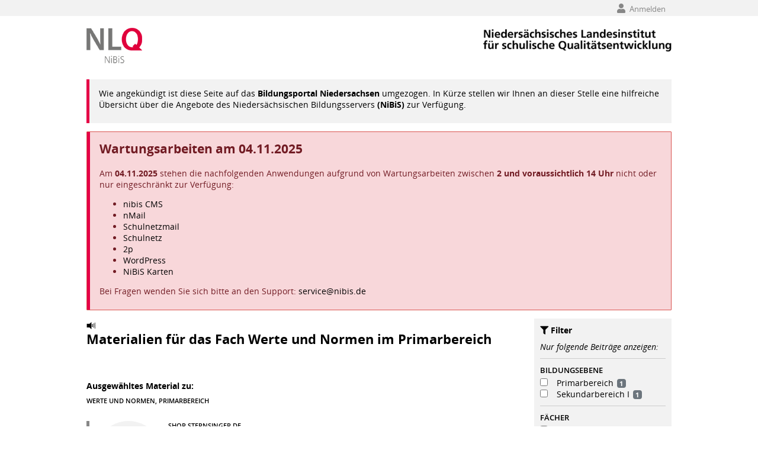

--- FILE ---
content_type: text/html; charset=UTF-8
request_url: https://nibis.de/materialien-fuer-das-fach-werte-und-normen-im-primarbereich_16196&filter%5Bkat%5D%5B5%5D=90
body_size: 7789
content:

<!DOCTYPE html>
<html lang="de-DE">
<head>    
    <meta charset="UTF-8">
    <meta name="viewport" content="width=device-width, initial-scale=.9">    
    <meta name="description" content="">
    <meta name="author" content="Niedersächsisches Landesinstitut für schulische Qualitätsentwicklung (NLQ)">
    <meta name="keywords" content="nibis, Niedersächsischer Bildungsserver, Bildung, Niedersachsen, NLQ, Niedersächsisches Landesinstitut für schulische Qualitätsentwicklung, Werte und Normen, Material, Primarbereich">
    <meta name="date" content="2025-01-15T12:59:09+01:00">
    <meta name='robots' content='index,follow'>
    <title>Materialien für das Fach Werte und Normen im Primarbereich - Niedersächsischer Bildungsserver</title>
    <link rel="canonical" href="https://www.nibis.de/materialien-fuer-das-fach-werte-und-normen-im-primarbereich_16196" />
        <link rel="stylesheet" type="text/css" media="all" href="/css/font-awesome.css?v=2.4"  />
        <link rel="stylesheet" type="text/css" media="all" href="/css/open-sans.css?v=2.4"  />
        <link rel="stylesheet" type="text/css" media="all" href="/css/fonts.css?v=2.4"  />
        <link rel="stylesheet" type="text/css" media="all" href="/css/jquery.fancybox.css?v=2.4"  />
        <link rel="stylesheet" type="text/css" media="all" href="/css/slick.css?v=2.4"  />
        <link rel="stylesheet" type="text/css" media="all" href="/css/video-js.min.css?v=2.4"  />
        <link rel="stylesheet" type="text/css" media="all" href="/css/ds2.css?v=2.4" id="init" />
        <link rel="stylesheet" type="text/css" media="all" href="/css/nibis.css?v=2.4"  />
        <link rel="stylesheet" type="text/css" media="screen and (max-width: 768px)" href="/css/cssmobil.css?v=2.4" id="mobil" />
        <link rel="stylesheet" type="text/css" media="all" href="/css/megamenu.css?v=2.4"  />
        
    
    <!-- Piwik -->
    <script type="text/javascript">
    var _paq = _paq || [];
    /* tracker methods like "setCustomDimension" should be called before "trackPageView" */
    _paq.push(['trackPageView']);
    _paq.push(['enableLinkTracking']);
    (function() {
            var u="//www.nibis.de/piwik/";
            _paq.push(['setTrackerUrl', u+'piwik.php']);
            _paq.push(['setSiteId', '1']);
                        var d=document, g=d.createElement('script'), s=d.getElementsByTagName('script')[0];
            g.type='text/javascript'; g.async=true; g.defer=true; g.src=u+'piwik.js'; s.parentNode.insertBefore(g,s);
    })();
    </script>
    <!-- End Piwik Code -->  
</head>
<body class="nojs desktop" data-menid="16196"><!--UdmComment-->
<div class="helper"></div>

<div class="section headnav  infobar">
    <div class="container">
        <ul class="left">        
            <!--<li class="pcol">
                <div class="suchbutton" tabindex="0" title="Suche"></div>
            </li>
            <li class="pcol">
                <a href="/stichwortverzeichnis_39">Stichwortverzeichnis</a>
            </li> -->           
        </ul>
        <ul class="right">
            <!--<li class="pcol">
                <a href="/gebaerdensprache_13691" title="Informationen in Gebärdensprache"><i class="fas fa-sign-language"></i> Gebärdensprache</a>
            </li>
            <li class="pcol">
                <a href="/leichte-sprache_9656" title="Informationen in Leichter Sprache"><i class="fas fa-book-reader"></i> Leichte Sprache</a>
            </li>-->
                        <li class="pcol">
                <a data-fancybox data-type="iframe" class="login" data-src="login.php" href="javascript:;"><i class="fas fa-user"></i> Anmelden</a>
            </li>
                    </ul>
        <form class="input group suche" action="https://search.nibis.de/cgi-bin/search.cgi" method="get" accept-charset="UTF-8">    
            <input type="text" name="q" />
            <input type="hidden" name="cmd" value="Suche!">
            <button type="submit">Suchen</button>
        </form>
    </div>
</div>

<!--/UdmComment-->
<div class="wrapper">
    <!--UdmComment-->    
    <div class="section logorow wbreadcrump">
                
           <a href="/startseite_1" target="_top"><img src="img/nlq-nibis.png" class="portallogo" alt="Logo des Portals Niedersächsischer Bildungsserver"></a>
                
        <a href="https://www.nlq.de" target="_blank"><img src="img/nlq-lg.png" class="nlqlogo"  alt="NLQ-Logo"></a>
        <div class="clear"></div>
    </div>    


    <!--/UdmComment-->
    <!--Content-->
    <div class="maincontent group materialliste">
        <div class="greybox red light">
            <p>Wie angekündigt ist diese Seite auf das <strong><a href="https://bildungsportal-niedersachsen.de/" target="_blank">Bildungsportal Niedersachsen</a></strong> umgezogen. In Kürze stellen wir Ihnen an dieser Stelle eine hilfreiche Übersicht über die Angebote des Niedersächsischen Bildungsservers <strong>(NiBiS)</strong> zur Verfügung.</p>
        </div>

		<div class="greybox red light" style="border-radius: 1px; border: 1px solid #d9534f; background-color: #f8d7da; color: #721c24;">
			<h2 style="margin-top: 0;">Wartungsarbeiten am 04.11.2025</h2>
			<p>
				Am <strong>04.11.2025</strong> stehen die nachfolgenden Anwendungen aufgrund von Wartungsarbeiten zwischen <strong>2 und voraussichtlich 14 Uhr</strong> nicht oder nur eingeschränkt zur Verfügung:
			</p>
			<ul>
				<li><a href="https://www.nibis.de" target="_blank">nibis CMS</a></li>
				<li><a href="https://nmail.nibis.de" target="_blank">nMail</a></li>
				<li><a href="https://schulnetzmail.nibis.de" target="_blank">Schulnetzmail</a></li>
				<li><a href="https://schulen.nibis.de" target="_blank">Schulnetz</a></li>
				<li><a href="https://plattform.2p.nibis.de" target="_blank">2p</a></li>
				<li><a href="https://wordpress.nibis.de" target="_blank">WordPress</a></li>
				<li><a href="https://karten.nibis.de" target="_blank">NiBiS Karten</a></li>
			</ul>
			<p>
				Bei Fragen wenden Sie sich bitte an den Support: <a href="mailto:service@nibis.de">service@nibis.de</a>
			</p>
		</div>

	</div>
	
            <div id="rs16196" class="content wrap4of4">
        <!-- article -->
    <!--templates/cont-subj-article.php-->   
       
                        <div class="group main span3of4">
                            <div id="readspeaker_button16196" class="rs_skip rsbtn rs_preserve inline">
                    <a rel="nofollow" class="rsbtn_play" accesskey="L" title="Um den Text anzuh&ouml;ren, verwenden Sie bitte ReadSpeaker webReader" href="//app-eu.readspeaker.com/cgi-bin/rsent?customerid=10378&amp;lang=de_de&amp;readid=rs16196&amp;url=https%3A%2F%2Fwww.nibis.de%2Fmaterialien-fuer-das-fach-werte-und-normen-im-primarbereich_16196%26filter%255Bkat%255D%255B5%255D%3D90">
                        <span class="rsbtn_left rsimg rspart"></span>
                    </a>
                </div>

                        <h2 class="dachzeile">&nbsp;</h2>
            <h1 class="maintitle">
                                                Materialien für das Fach Werte und Normen im Primarbereich
            </h1>                      
            <div class="group section noline ftext inhalt span3of4 materialliste">    
                                
                    
                                                </div>
                                                                    <span class="RS_MESSAGE"><!-- Im Folgenden finden Sie zusätzliche Inhalte: --></span>
                    <p><strong>Ausgewähltes Material zu:</strong></p>
                    <h4>Werte und Normen, Primarbereich</h4>
                    <p>&nbsp;</p>   
                                                                <div class="group section span3of4" id="themen_startseite_liste_16331">
                            <div class="col span3of4 cline color0">
                                <div class="content material">                        
                                    <a href="https://shop.sternsinger.de/unterrichtsmaterialien.html" target="_blank" class="matcol">
                                        <div class="img lfloat">
                                            <div class="fontawesome"><i class="fal fa-globe-europe"></i></div>
                                        </div>
                                    </a>
                                    <div class="matcol">
                                        <h4>shop.sternsinger.de</h4>
                                        <a href="https://shop.sternsinger.de/unterrichtsmaterialien.html" target="_blank">
                                            <h3>
                                                                                                                                                Sternsinger - Material für die Schule
                                            </h3>
                                        </a>
                                                                                    <div id="readspeaker_button16331" class="rs_skip rsbtn rs_preserve inline">
                                                <a rel="nofollow" class="rsbtn_play" accesskey="L" title="Um den Text anzuh&ouml;ren, verwenden Sie bitte ReadSpeaker webReader" href="//app-eu.readspeaker.com/cgi-bin/rsent?customerid=10378&amp;lang=de_de&amp;readid=themen_startseite_liste_16331&amp;url=https%3A%2F%2Fwww.nibis.de%2Fmaterialien-fuer-das-fach-werte-und-normen-im-primarbereich_16196%26filter%255Bkat%255D%255B5%255D%3D90">
                                                    <span class="rsbtn_left rsimg rspart"></span>
                                                </a>
                                            </div>
                                            <p>Das Kindermissionswerk Sternsinger bietet kostenloses Material zu verschiedenen Themen zum Download oder zum Bestellen an. Das Material kann in verschiedenen Fächern (Religion, Werte und Normen, Sachunterricht, Philosophie) eingesetzt werden und eignet sich sowohl für die Grundschule, als auch für weiterführende Schulformen.</p>
                                                                
                                        <a href="https://shop.sternsinger.de/unterrichtsmaterialien.html" target="_blank" class="intern"> Lesen Sie mehr</a>
                                        <button type="button" title="Melden" class="flag-this" data-fancybox data-src="#flag" href="javascript:;" data-menid="16331" data-link="https://shop.sternsinger.de/unterrichtsmaterialien.html" data-title="Sternsinger - Material für die Schule"><i class="fas fa-flag"></i></button>   
                                        <div class="katopener">
                                            <i class="fas fa-chevron-down"></i> <span class="text">Kategorien anzeigen</span> <i class="fas fa-chevron-down"></i>
                                        </div>
                                        <div class="katcontent">
                                                                                    <p class="small">
                                                <strong>Bildungsebene:</strong><em> 
                                                                                                    <a href="/materialien-fuer-das-fach-werte-und-normen-im-primarbereich_16196&filter[kat][1]=20" title="Nach Primarbereich filtern">Primarbereich</a>,                                                                                                     <a href="/materialien-fuer-das-fach-werte-und-normen-im-primarbereich_16196&filter[kat][1]=21" title="Nach Sekundarbereich I filtern">Sekundarbereich I</a>                                                                                                </em>
                                            </p>     
                                                                                                                                                                            <p class="small">
                                                <strong>Fächer:</strong><em> 
                                                                                                    <a href="/materialien-fuer-das-fach-werte-und-normen-im-primarbereich_16196&filter[kat][2]=40" title="Nach Evangelische Religion filtern">Evangelische Religion</a>,                                                                                                     <a href="/materialien-fuer-das-fach-werte-und-normen-im-primarbereich_16196&filter[kat][2]=53" title="Nach Katholische Religion filtern">Katholische Religion</a>,                                                                                                     <a href="/materialien-fuer-das-fach-werte-und-normen-im-primarbereich_16196&filter[kat][2]=66" title="Nach Philosophie filtern">Philosophie</a>,                                                                                                     <a href="/materialien-fuer-das-fach-werte-und-normen-im-primarbereich_16196&filter[kat][2]=74" title="Nach Sachunterricht filtern">Sachunterricht</a>,                                                                                                     <a href="/materialien-fuer-das-fach-werte-und-normen-im-primarbereich_16196&filter[kat][2]=87" title="Nach Werte und Normen filtern">Werte und Normen</a>                                                                                                </em>
                                            </p>     
                                                                                                                                        <p class="small">
                                                    <strong>Kompetenzen:</strong>
                                                    <em>
                                                                                                            <a href="/materialien-fuer-das-fach-werte-und-normen-im-primarbereich_16196&filter[kom][]=176" title="Nach Deutungskompetenz filtern">Deutungskompetenz</a>,                                                                                                             <a href="/materialien-fuer-das-fach-werte-und-normen-im-primarbereich_16196&filter[kom][]=178" title="Nach Dialogkompetenz filtern">Dialogkompetenz</a>,                                                                                                             <a href="/materialien-fuer-das-fach-werte-und-normen-im-primarbereich_16196&filter[kom][]=128" title="Nach Ethik filtern">Ethik</a>,                                                                                                             <a href="/materialien-fuer-das-fach-werte-und-normen-im-primarbereich_16196&filter[kom][]=174" title="Nach Gestalten/Handeln filtern">Gestalten/Handeln</a>,                                                                                                             <a href="/materialien-fuer-das-fach-werte-und-normen-im-primarbereich_16196&filter[kom][]=179" title="Nach Gestaltungskompetenz filtern">Gestaltungskompetenz</a>,                                                                                                             <a href="/materialien-fuer-das-fach-werte-und-normen-im-primarbereich_16196&filter[kom][]=126" title="Nach Gott filtern">Gott</a>,                                                                                                             <a href="/materialien-fuer-das-fach-werte-und-normen-im-primarbereich_16196&filter[kom][]=127" title="Nach Jesus Christus filtern">Jesus Christus</a>,                                                                                                             <a href="/materialien-fuer-das-fach-werte-und-normen-im-primarbereich_16196&filter[kom][]=129" title="Nach Kirche und Kirchen filtern">Kirche und Kirchen</a>,                                                                                                             <a href="/materialien-fuer-das-fach-werte-und-normen-im-primarbereich_16196&filter[kom][]=173" title="Nach Kommunizieren/Teilhaben filtern">Kommunizieren/Teilhaben</a>,                                                                                                             <a href="/materialien-fuer-das-fach-werte-und-normen-im-primarbereich_16196&filter[kom][]=125" title="Nach Mensch filtern">Mensch</a>,                                                                                                             <a href="/materialien-fuer-das-fach-werte-und-normen-im-primarbereich_16196&filter[kom][]=112" title="Nach Nach dem Menschen fragen filtern">Nach dem Menschen fragen</a>,                                                                                                             <a href="/materialien-fuer-das-fach-werte-und-normen-im-primarbereich_16196&filter[kom][]=115" title="Nach Nach der Verantwortung des Menschen in der Welt fragen filtern">Nach der Verantwortung des Menschen in der Welt fragen</a>,                                                                                                             <a href="/materialien-fuer-das-fach-werte-und-normen-im-primarbereich_16196&filter[kom][]=116" title="Nach Nach Glauben und Kirche fragen filtern">Nach Glauben und Kirche fragen</a>,                                                                                                             <a href="/materialien-fuer-das-fach-werte-und-normen-im-primarbereich_16196&filter[kom][]=113" title="Nach Nach Gott fragen filtern">Nach Gott fragen</a>,                                                                                                             <a href="/materialien-fuer-das-fach-werte-und-normen-im-primarbereich_16196&filter[kom][]=114" title="Nach Nach Jesus Christus fragen filtern">Nach Jesus Christus fragen</a>,                                                                                                             <a href="/materialien-fuer-das-fach-werte-und-normen-im-primarbereich_16196&filter[kom][]=117" title="Nach Nach Religionen fragen filtern">Nach Religionen fragen</a>,                                                                                                             <a href="/materialien-fuer-das-fach-werte-und-normen-im-primarbereich_16196&filter[kom][]=130" title="Nach Religion und Religionen filtern">Religion und Religionen</a>,                                                                                                             <a href="/materialien-fuer-das-fach-werte-und-normen-im-primarbereich_16196&filter[kom][]=177" title="Nach Urteilskompetenz filtern">Urteilskompetenz</a>,                                                                                                             <a href="/materialien-fuer-das-fach-werte-und-normen-im-primarbereich_16196&filter[kom][]=172" title="Nach Verstehen/Deuten filtern">Verstehen/Deuten</a>,                                                                                                             <a href="/materialien-fuer-das-fach-werte-und-normen-im-primarbereich_16196&filter[kom][]=171" title="Nach Wahrnehmen/Beschreiben filtern">Wahrnehmen/Beschreiben</a>,                                                                                                             <a href="/materialien-fuer-das-fach-werte-und-normen-im-primarbereich_16196&filter[kom][]=175" title="Nach Wahrnehmungs- und Darstellungskompetenz filtern">Wahrnehmungs- und Darstellungskompetenz</a>,                                                                                                             <a href="/materialien-fuer-das-fach-werte-und-normen-im-primarbereich_16196&filter[kom][]=135" title="Nach Anspruch, Gestalt und Handeln der Kirche vor dem Horizont der Moderne filtern">Anspruch, Gestalt und Handeln der Kirche vor dem Horizont der Moderne</a>,                                                                                                             <a href="/materialien-fuer-das-fach-werte-und-normen-im-primarbereich_16196&filter[kom][]=132" title="Nach Der Mensch - berufen zu Freiheit und Hoffnung filtern">Der Mensch - berufen zu Freiheit und Hoffnung</a>,                                                                                                             <a href="/materialien-fuer-das-fach-werte-und-normen-im-primarbereich_16196&filter[kom][]=192" title="Nach Deutungskompetenz filtern">Deutungskompetenz</a>,                                                                                                             <a href="/materialien-fuer-das-fach-werte-und-normen-im-primarbereich_16196&filter[kom][]=194" title="Nach Dialogkompetenz filtern">Dialogkompetenz</a>,                                                                                                             <a href="/materialien-fuer-das-fach-werte-und-normen-im-primarbereich_16196&filter[kom][]=133" title="Nach Die Frage nach dem Sinn und der Unbegreiflichkeit Gottes filtern">Die Frage nach dem Sinn und der Unbegreiflichkeit Gottes</a>,                                                                                                             <a href="/materialien-fuer-das-fach-werte-und-normen-im-primarbereich_16196&filter[kom][]=190" title="Nach Gestalten/Handeln filtern">Gestalten/Handeln</a>,                                                                                                             <a href="/materialien-fuer-das-fach-werte-und-normen-im-primarbereich_16196&filter[kom][]=195" title="Nach Gestaltungskompetenz filtern">Gestaltungskompetenz</a>,                                                                                                             <a href="/materialien-fuer-das-fach-werte-und-normen-im-primarbereich_16196&filter[kom][]=134" title="Nach Jesus Christus - Mensch und Gott filtern">Jesus Christus - Mensch und Gott</a>,                                                                                                             <a href="/materialien-fuer-das-fach-werte-und-normen-im-primarbereich_16196&filter[kom][]=189" title="Nach Kommunizieren/Teilhaben filtern">Kommunizieren/Teilhaben</a>,                                                                                                             <a href="/materialien-fuer-das-fach-werte-und-normen-im-primarbereich_16196&filter[kom][]=118" title="Nach Nach dem Menschen fragen filtern">Nach dem Menschen fragen</a>,                                                                                                             <a href="/materialien-fuer-das-fach-werte-und-normen-im-primarbereich_16196&filter[kom][]=121" title="Nach Nach der Verantwortung des Menschen in der Welt fragen filtern">Nach der Verantwortung des Menschen in der Welt fragen</a>,                                                                                                             <a href="/materialien-fuer-das-fach-werte-und-normen-im-primarbereich_16196&filter[kom][]=122" title="Nach Nach Glauben und Kirche fragen filtern">Nach Glauben und Kirche fragen</a>,                                                                                                             <a href="/materialien-fuer-das-fach-werte-und-normen-im-primarbereich_16196&filter[kom][]=119" title="Nach Nach Gott fragen filtern">Nach Gott fragen</a>,                                                                                                             <a href="/materialien-fuer-das-fach-werte-und-normen-im-primarbereich_16196&filter[kom][]=120" title="Nach Nach Jesus Christus fragen filtern">Nach Jesus Christus fragen</a>,                                                                                                             <a href="/materialien-fuer-das-fach-werte-und-normen-im-primarbereich_16196&filter[kom][]=123" title="Nach Nach Religionen fragen filtern">Nach Religionen fragen</a>,                                                                                                             <a href="/materialien-fuer-das-fach-werte-und-normen-im-primarbereich_16196&filter[kom][]=131" title="Nach Religion und gelebter Glaube filtern">Religion und gelebter Glaube</a>,                                                                                                             <a href="/materialien-fuer-das-fach-werte-und-normen-im-primarbereich_16196&filter[kom][]=193" title="Nach Urteilskompetenz filtern">Urteilskompetenz</a>,                                                                                                             <a href="/materialien-fuer-das-fach-werte-und-normen-im-primarbereich_16196&filter[kom][]=188" title="Nach Verstehen/Deuten filtern">Verstehen/Deuten</a>,                                                                                                             <a href="/materialien-fuer-das-fach-werte-und-normen-im-primarbereich_16196&filter[kom][]=187" title="Nach Wahrnehmen/Beschreiben filtern">Wahrnehmen/Beschreiben</a>,                                                                                                             <a href="/materialien-fuer-das-fach-werte-und-normen-im-primarbereich_16196&filter[kom][]=191" title="Nach Wahrnehmungs- und Darstellungskompetenz filtern">Wahrnehmungs- und Darstellungskompetenz</a>,                                                                                                             <a href="/materialien-fuer-das-fach-werte-und-normen-im-primarbereich_16196&filter[kom][]=541" title="Nach Lernfeld praktische Philosophie filtern">Lernfeld praktische Philosophie</a>,                                                                                                             <a href="/materialien-fuer-das-fach-werte-und-normen-im-primarbereich_16196&filter[kom][]=540" title="Nach Lernfeld theoretische Philosophie filtern">Lernfeld theoretische Philosophie</a>,                                                                                                             <a href="/materialien-fuer-das-fach-werte-und-normen-im-primarbereich_16196&filter[kom][]=44" title="Nach Auseinandersetzung mit technischen Erfindungen (Technik) filtern">Auseinandersetzung mit technischen Erfindungen (Technik)</a>,                                                                                                             <a href="/materialien-fuer-das-fach-werte-und-normen-im-primarbereich_16196&filter[kom][]=47" title="Nach Dauer und Wandel (Zeit und Wandel) filtern">Dauer und Wandel (Zeit und Wandel)</a>,                                                                                                             <a href="/materialien-fuer-das-fach-werte-und-normen-im-primarbereich_16196&filter[kom][]=35" title="Nach Demokratie und Partizipation (Gesellschaft, Politik und Wirtschaft) filtern">Demokratie und Partizipation (Gesellschaft, Politik und Wirtschaft)</a>,                                                                                                             <a href="/materialien-fuer-das-fach-werte-und-normen-im-primarbereich_16196&filter[kom][]=43" title="Nach Erproben von Werkzeugen, Geraeten und Maschinen (Technik) filtern">Erproben von Werkzeugen, Geraeten und Maschinen (Technik)</a>,                                                                                                             <a href="/materialien-fuer-das-fach-werte-und-normen-im-primarbereich_16196&filter[kom][]=32" title="Nach Kommunizieren filtern">Kommunizieren</a>,                                                                                                             <a href="/materialien-fuer-das-fach-werte-und-normen-im-primarbereich_16196&filter[kom][]=36" title="Nach Konsum und Arbeit (Gesellschaft, Politik und Wirtschaft) filtern">Konsum und Arbeit (Gesellschaft, Politik und Wirtschaft)</a>,                                                                                                             <a href="/materialien-fuer-das-fach-werte-und-normen-im-primarbereich_16196&filter[kom][]=31" title="Nach Lernstrategien entwickeln filtern">Lernstrategien entwickeln</a>,                                                                                                             <a href="/materialien-fuer-das-fach-werte-und-normen-im-primarbereich_16196&filter[kom][]=37" title="Nach Mensch (Natur) filtern">Mensch (Natur)</a>,                                                                                                             <a href="/materialien-fuer-das-fach-werte-und-normen-im-primarbereich_16196&filter[kom][]=45" title="Nach Nachhaltiger Umgang mit Ressourcen (Technik) filtern">Nachhaltiger Umgang mit Ressourcen (Technik)</a>,                                                                                                             <a href="/materialien-fuer-das-fach-werte-und-normen-im-primarbereich_16196&filter[kom][]=41" title="Nach Nutzung und Gestaltung von Räumen (Raum) filtern">Nutzung und Gestaltung von Räumen (Raum)</a>,                                                                                                             <a href="/materialien-fuer-das-fach-werte-und-normen-im-primarbereich_16196&filter[kom][]=46" title="Nach Orientierung in der Zeit (Zeit und Wandel) filtern">Orientierung in der Zeit (Zeit und Wandel)</a>,                                                                                                             <a href="/materialien-fuer-das-fach-werte-und-normen-im-primarbereich_16196&filter[kom][]=38" title="Nach Pflanzen und Tiere (Natur) filtern">Pflanzen und Tiere (Natur)</a>,                                                                                                             <a href="/materialien-fuer-das-fach-werte-und-normen-im-primarbereich_16196&filter[kom][]=34" title="Nach Soziale Beziehungen (Gesellschaft, Politik und Wirtschaft) filtern">Soziale Beziehungen (Gesellschaft, Politik und Wirtschaft)</a>,                                                                                                             <a href="/materialien-fuer-das-fach-werte-und-normen-im-primarbereich_16196&filter[kom][]=42" title="Nach Stabiles Bauen (Technik) filtern">Stabiles Bauen (Technik)</a>,                                                                                                             <a href="/materialien-fuer-das-fach-werte-und-normen-im-primarbereich_16196&filter[kom][]=39" title="Nach Unbelebte Natur (Natur) filtern">Unbelebte Natur (Natur)</a>,                                                                                                             <a href="/materialien-fuer-das-fach-werte-und-normen-im-primarbereich_16196&filter[kom][]=33" title="Nach Urteilen und Handeln  filtern">Urteilen und Handeln </a>,                                                                                                             <a href="/materialien-fuer-das-fach-werte-und-normen-im-primarbereich_16196&filter[kom][]=40" title="Nach Wahrnehmung von Räumen/ Orientierung in Räumen (Raum) filtern">Wahrnehmung von Räumen/ Orientierung in Räumen (Raum)</a>,                                                                                                             <a href="/materialien-fuer-das-fach-werte-und-normen-im-primarbereich_16196&filter[kom][]=513" title="Nach Anthropologie filtern">Anthropologie</a>,                                                                                                             <a href="/materialien-fuer-das-fach-werte-und-normen-im-primarbereich_16196&filter[kom][]=182" title="Nach Diskutieren und Urteilen filtern">Diskutieren und Urteilen</a>,                                                                                                             <a href="/materialien-fuer-das-fach-werte-und-normen-im-primarbereich_16196&filter[kom][]=514" title="Nach Ethik filtern">Ethik</a>,                                                                                                             <a href="/materialien-fuer-das-fach-werte-und-normen-im-primarbereich_16196&filter[kom][]=148" title="Nach Fragen nach dem guten Handeln filtern">Fragen nach dem guten Handeln</a>,                                                                                                             <a href="/materialien-fuer-das-fach-werte-und-normen-im-primarbereich_16196&filter[kom][]=142" title="Nach Fragen nach dem Ich filtern">Fragen nach dem Ich</a>,                                                                                                             <a href="/materialien-fuer-das-fach-werte-und-normen-im-primarbereich_16196&filter[kom][]=149" title="Nach Fragen nach dem Wesen des Menschen filtern">Fragen nach dem Wesen des Menschen</a>,                                                                                                             <a href="/materialien-fuer-das-fach-werte-und-normen-im-primarbereich_16196&filter[kom][]=145" title="Nach Fragen nach der Wirklichkeit filtern">Fragen nach der Wirklichkeit</a>,                                                                                                             <a href="/materialien-fuer-das-fach-werte-und-normen-im-primarbereich_16196&filter[kom][]=143" title="Nach Fragen nach der Zukunft filtern">Fragen nach der Zukunft</a>,                                                                                                             <a href="/materialien-fuer-das-fach-werte-und-normen-im-primarbereich_16196&filter[kom][]=147" title="Nach Fragen nach Individuum und Gesellschaft filtern">Fragen nach Individuum und Gesellschaft</a>,                                                                                                             <a href="/materialien-fuer-das-fach-werte-und-normen-im-primarbereich_16196&filter[kom][]=144" title="Nach Fragen nach Moral und Ethik filtern">Fragen nach Moral und Ethik</a>,                                                                                                             <a href="/materialien-fuer-das-fach-werte-und-normen-im-primarbereich_16196&filter[kom][]=510" title="Nach Fragen nach Orientierungsmöglichkeiten filtern">Fragen nach Orientierungsmöglichkeiten</a>,                                                                                                             <a href="/materialien-fuer-das-fach-werte-und-normen-im-primarbereich_16196&filter[kom][]=146" title="Nach Fragen nach Religionen und Weltanschauungen filtern">Fragen nach Religionen und Weltanschauungen</a>,                                                                                                             <a href="/materialien-fuer-das-fach-werte-und-normen-im-primarbereich_16196&filter[kom][]=150" title="Nach Fragen nach Wissen und Glauben filtern">Fragen nach Wissen und Glauben</a>,                                                                                                             <a href="/materialien-fuer-das-fach-werte-und-normen-im-primarbereich_16196&filter[kom][]=511" title="Nach Individuum und Gesellschaft filtern">Individuum und Gesellschaft</a>,                                                                                                             <a href="/materialien-fuer-das-fach-werte-und-normen-im-primarbereich_16196&filter[kom][]=516" title="Nach Lebensentwürfe filtern">Lebensentwürfe</a>,                                                                                                             <a href="/materialien-fuer-das-fach-werte-und-normen-im-primarbereich_16196&filter[kom][]=512" title="Nach Religionen und Weltanschauungen filtern">Religionen und Weltanschauungen</a>,                                                                                                             <a href="/materialien-fuer-das-fach-werte-und-normen-im-primarbereich_16196&filter[kom][]=181" title="Nach Verstehen und Reflektieren filtern">Verstehen und Reflektieren</a>,                                                                                                             <a href="/materialien-fuer-das-fach-werte-und-normen-im-primarbereich_16196&filter[kom][]=515" title="Nach Wahrheit und Wirklichkeit filtern">Wahrheit und Wirklichkeit</a>,                                                                                                             <a href="/materialien-fuer-das-fach-werte-und-normen-im-primarbereich_16196&filter[kom][]=180" title="Nach Wahrnehmen und Beschreiben filtern">Wahrnehmen und Beschreiben</a>                                                                                                        </em>
                                                </p> 
                                                                                                                                <p class="small">
                                                <strong>Themen:</strong><em> 
                                                                                                    <a href="/materialien-fuer-das-fach-werte-und-normen-im-primarbereich_16196&filter[kat][4]=150" title="Nach Bildung für Nachhaltige Entwicklung filtern">Bildung für Nachhaltige Entwicklung</a>,                                                                                                     <a href="/materialien-fuer-das-fach-werte-und-normen-im-primarbereich_16196&filter[kat][4]=147" title="Nach Demokratiebildung filtern">Demokratiebildung</a>,                                                                                                     <a href="/materialien-fuer-das-fach-werte-und-normen-im-primarbereich_16196&filter[kat][4]=151" title="Nach Europa und Internationales filtern">Europa und Internationales</a>,                                                                                                     <a href="/materialien-fuer-das-fach-werte-und-normen-im-primarbereich_16196&filter[kat][4]=9" title="Nach Interkulturelle Bildung filtern">Interkulturelle Bildung</a>,                                                                                                     <a href="/materialien-fuer-das-fach-werte-und-normen-im-primarbereich_16196&filter[kat][4]=164" title="Nach Politische Bildung filtern">Politische Bildung</a>                                                                                                </em>
                                            </p>     
                                                                                                                                                                            <p class="small">
                                                <strong>Lernressource:</strong><em> 
                                                                                                    <a href="/materialien-fuer-das-fach-werte-und-normen-im-primarbereich_16196&filter[kat][5]=93" title="Nach Bilder filtern">Bilder</a>,                                                                                                     <a href="/materialien-fuer-das-fach-werte-und-normen-im-primarbereich_16196&filter[kat][5]=102" title="Nach Karten filtern">Karten</a>,                                                                                                     <a href="/materialien-fuer-das-fach-werte-und-normen-im-primarbereich_16196&filter[kat][5]=99" title="Nach Kommunikatives Material filtern">Kommunikatives Material</a>,                                                                                                     <a href="/materialien-fuer-das-fach-werte-und-normen-im-primarbereich_16196&filter[kat][5]=90" title="Nach Unterrichtsmaterial filtern">Unterrichtsmaterial</a>                                                                                                </em>
                                            </p>     
                                                                                                                                                                        </div>
                                    </div>
                                </div>
                            </div>
                        </div>                                               
                                        <div style="display: none;" id="flag">
                        <h2>Material melden</h2>
                        <p><strong>Bitte teilen Sie uns mit, wenn es mit dem Material, das Sie aufrufen wollten, Probleme gab.</strong></p>                            
                        <ul id="flagform">
                           <li class="form-check">
                                <input type="hidden" name="title" value="" />
                                <input type="hidden" name="menid" value="" />
                                <input type="hidden" name="url" value="" />
                                <input class="form-check-input" type="radio" value="Link führt nicht auf die erwartete Seite" name="flag" id="flagname-1">
                                <label class="form-check-label" for="flagname-1">Link führt nicht auf die erwartete Seite</label>
                            </li>
                            <li class="form-check">
                                <input class="form-check-input" type="radio" value="Material ist nicht mehr vorhanden" name="flag" id="flagname-2">
                                <label class="form-check-label" for="flagname-2">Material ist nicht mehr vorhanden</label>
                            </li>
                            <li class="form-check">
                                <input class="form-check-input" type="radio" value="Material enthält problematischen Inhalt" name="flag" id="flagname-3">
                                <label class="form-check-label" for="flagname-3">Material enthält problematischen Inhalt</label>
                            </li>
                            <li class="form-check">
                                <input class="form-check-input" type="radio" value="Material ist ungeeignet" name="flag" id="flagname-4">
                                <label class="form-check-label" for="flagname-4">Material ist ungeeignet</label>
                            </li>
                            <li class="form-check">
                                <input class="form-check-input" type="radio" value="Sonstiges" name="flag" id="flagname-5">
                                <label class="form-check-label" for="flagname-5">Sonstiges</label>
                            </li>
                            <li class="form-check">                            
                                <input type="text" name="flag-sonstiges" value="" placeholder="Erläuterung (optional)" class="form-input" >
                            </li>
                        </ul>
                        <button type="button" id="flag-button"><i class="far fa-envelope"></i> Abschicken</button>
                        <div id="flagresponse"></div>
                    </div>
                                                                        <!-- Übersicht -->        
        </div>
                    <div class="group complementary span1of4">
    <div class="group section">
         
                                    
                    <div class="group section filter">
                <div class="col span1of4">
                    <div class="content">
                        <p><b><i class="fas fa-filter"></i> Filter</b></p>
                        <form action="" method="post" name="beitragfilter">                
                            <p><em>Nur folgende Beiträge anzeigen:</em></p>                
                            <div class="filterbox divider"></div>
                                                            <h4>Bildungsebene</h4>
                                <div class="filterbox show">
                                    
                                                                            <div class="form-check">
                                            <input class="form-check-input" type="checkbox" value="20" name="filter[1][]" id="kat20" >
                                            <label class="form-check-label" for="kat20">Primarbereich <span class="badge badge-secondary ml-2">1</span></label>
                                        </div>
                                    
                                                                            <div class="form-check">
                                            <input class="form-check-input" type="checkbox" value="21" name="filter[1][]" id="kat21" >
                                            <label class="form-check-label" for="kat21">Sekundarbereich I <span class="badge badge-secondary ml-2">1</span></label>
                                        </div>
                                               
                                </div>
                                                                    <div class="filterbox divider"></div>
                                                                                            <h4>Fächer</h4>
                                <div class="filterbox show">
                                    
                                                                            <div class="form-check">
                                            <input class="form-check-input" type="checkbox" value="40" name="filter[2][]" id="kat40" >
                                            <label class="form-check-label" for="kat40">Evangelische Religion <span class="badge badge-secondary ml-2">1</span></label>
                                        </div>
                                    
                                                                            <div class="form-check">
                                            <input class="form-check-input" type="checkbox" value="53" name="filter[2][]" id="kat53" >
                                            <label class="form-check-label" for="kat53">Katholische Religion <span class="badge badge-secondary ml-2">1</span></label>
                                        </div>
                                    
                                                                            <div class="form-check">
                                            <input class="form-check-input" type="checkbox" value="66" name="filter[2][]" id="kat66" >
                                            <label class="form-check-label" for="kat66">Philosophie <span class="badge badge-secondary ml-2">1</span></label>
                                        </div>
                                    
                                                                            </div>                                    
                                        <div class="filterbox hidden">
                                                                            <div class="form-check">
                                            <input class="form-check-input" type="checkbox" value="74" name="filter[2][]" id="kat74" >
                                            <label class="form-check-label" for="kat74">Sachunterricht <span class="badge badge-secondary ml-2">1</span></label>
                                        </div>
                                    
                                                                            <div class="form-check">
                                            <input class="form-check-input" type="checkbox" value="87" name="filter[2][]" id="kat87" >
                                            <label class="form-check-label" for="kat87">Werte und Normen <span class="badge badge-secondary ml-2">1</span></label>
                                        </div>
                                               
                                </div>
                                                                    <div class="filterbox toggle">
                                        <button class="closed" type="button">
                                            <i class="fas fa-chevron-up" aria-hidden="true"></i>
                                            <i class="fas fa-chevron-down" aria-hidden="true"></i>
                                            <span class="more">mehr</span>
                                            <span class="less">weniger</span>                      
                                            <i class="fas fa-chevron-up" aria-hidden="true"></i>
                                            <i class="fas fa-chevron-down" aria-hidden="true"></i>
                                        </button>
                                    </div>
                                                                                            <h4>Themen</h4>
                                <div class="filterbox show">
                                    
                                                                            <div class="form-check">
                                            <input class="form-check-input" type="checkbox" value="150" name="filter[4][]" id="kat150" >
                                            <label class="form-check-label" for="kat150">Bildung für Nachhaltige Entwicklung <span class="badge badge-secondary ml-2">1</span></label>
                                        </div>
                                    
                                                                            <div class="form-check">
                                            <input class="form-check-input" type="checkbox" value="147" name="filter[4][]" id="kat147" >
                                            <label class="form-check-label" for="kat147">Demokratiebildung <span class="badge badge-secondary ml-2">1</span></label>
                                        </div>
                                    
                                                                            <div class="form-check">
                                            <input class="form-check-input" type="checkbox" value="151" name="filter[4][]" id="kat151" >
                                            <label class="form-check-label" for="kat151">Europa und Internationales <span class="badge badge-secondary ml-2">1</span></label>
                                        </div>
                                    
                                                                            </div>                                    
                                        <div class="filterbox hidden">
                                                                            <div class="form-check">
                                            <input class="form-check-input" type="checkbox" value="9" name="filter[4][]" id="kat9" >
                                            <label class="form-check-label" for="kat9">Interkulturelle Bildung <span class="badge badge-secondary ml-2">1</span></label>
                                        </div>
                                    
                                                                            <div class="form-check">
                                            <input class="form-check-input" type="checkbox" value="164" name="filter[4][]" id="kat164" >
                                            <label class="form-check-label" for="kat164">Politische Bildung <span class="badge badge-secondary ml-2">1</span></label>
                                        </div>
                                               
                                </div>
                                                                    <div class="filterbox toggle">
                                        <button class="closed" type="button">
                                            <i class="fas fa-chevron-up" aria-hidden="true"></i>
                                            <i class="fas fa-chevron-down" aria-hidden="true"></i>
                                            <span class="more">mehr</span>
                                            <span class="less">weniger</span>                      
                                            <i class="fas fa-chevron-up" aria-hidden="true"></i>
                                            <i class="fas fa-chevron-down" aria-hidden="true"></i>
                                        </button>
                                    </div>
                                                                                            <h4>Lernressource</h4>
                                <div class="filterbox show">
                                    
                                                                            <div class="form-check">
                                            <input class="form-check-input" type="checkbox" value="93" name="filter[5][]" id="kat93" >
                                            <label class="form-check-label" for="kat93">Bilder <span class="badge badge-secondary ml-2">1</span></label>
                                        </div>
                                    
                                                                            <div class="form-check">
                                            <input class="form-check-input" type="checkbox" value="102" name="filter[5][]" id="kat102" >
                                            <label class="form-check-label" for="kat102">Karten <span class="badge badge-secondary ml-2">1</span></label>
                                        </div>
                                    
                                                                            <div class="form-check">
                                            <input class="form-check-input" type="checkbox" value="99" name="filter[5][]" id="kat99" >
                                            <label class="form-check-label" for="kat99">Kommunikatives Material <span class="badge badge-secondary ml-2">1</span></label>
                                        </div>
                                    
                                                                            </div>                                    
                                        <div class="filterbox hidden">
                                                                            <div class="form-check">
                                            <input class="form-check-input" type="checkbox" value="90" name="filter[5][]" id="kat90" checked>
                                            <label class="form-check-label" for="kat90">Unterrichtsmaterial <span class="badge badge-secondary ml-2">1</span></label>
                                        </div>
                                               
                                </div>
                                                                    <div class="filterbox toggle">
                                        <button class="closed" type="button">
                                            <i class="fas fa-chevron-up" aria-hidden="true"></i>
                                            <i class="fas fa-chevron-down" aria-hidden="true"></i>
                                            <span class="more">mehr</span>
                                            <span class="less">weniger</span>                      
                                            <i class="fas fa-chevron-up" aria-hidden="true"></i>
                                            <i class="fas fa-chevron-down" aria-hidden="true"></i>
                                        </button>
                                    </div>
                                                                                       <p class="spacer">&nbsp;</p>
                           <button type="submit" class="filterbutton"><i class="fas fa-filter"></i> Filtern</button>
                           <a class="filter-undo filterbutton" href="/materialien-fuer-das-fach-werte-und-normen-im-primarbereich_16196"><i class="fas fa-undo-alt"></i> Zurücksetzen</a>    
                       </form>
                    </div>                
                </div>
            </div>
                                                                            </div>
</div>
<!-- Rechte Spalte ende -->
                    </div>    	
   
	
    <!--Content End-->
    <div class="teilerzeile">    
                
        <a href="javascript:window.print()" class="drucken">Drucken</a>
        <!--<a href="#" class="pdf">Als PDF speichern</a>-->    
    </div>
	
    <!--UdmComment-->
    <!--Footer Menu-->
    <div class="footer group" role="navigation">
        <!-- <ul>
                    
                            
                                <li><a href="/dienste_4" target="_top">                    
            Dienste
        </a><ul>
        
                            
                                <li class=""><a href="https://bildungsportal-niedersachsen.de/allgemeinbildung/zentrale-arbeiten" target="_blank">                    
            Zentrale Arbeiten
        </a></li>
        
                            
                                <li class=""><a href="/datenschutzerklaerung_11951" target="_top">                    
            Datenschutzerklärung
        </a></li>
        
                            
                                <li class=""><a href="/erklaerung-zur-barrierefreiheit_14960" target="_top">                    
            Erklärung zur Barrierefreiheit
        </a></li>
        
                            
                                <li class=""><a href="/impressum_16349" target="_top">                    
            Impressum
        </a></li>
    </ul></li>
        </ul>-->
        <div class="section logorow">
            <img src="files/ndslogo.gif" width="220" height="55" class="ndslogo"  alt="Niedersachsen-Logo">
        </div>
    </div>    
    <!--/UdmComment-->
	 </div>
</div>
<!--UdmComment-->
    <div class="group seitenende fullwrapper">
        <div class="content span4of4">
            <div class="group main span3of4">
                <a href="/bildrechte" class="bildrechte" data-menid="16196">Bildrechte</a> 
                <a href="/impressum_16349">Impressum</a> 
                <a href="/datenschutzerklaerung_11951">Datenschutzerklärung</a> 
                <a href="/kontakt_601">Kontakt</a> 
                <a href="/rss.php?menid=16196" target="_blank">RSS</a>
                <a href="/sitemap_1">Inhaltsverzeichnis</a>
                <a href="/erklaerung-zur-barrierefreiheit_14960">Barrierefreiheit</a> 
            </div>
            <div class="group complementary span1of4">
                <div class="totop" tabindex="0">zum Seitenanfang</div>
            </div>
        </div>
    </div>
    <div id="umfrage" style="display: none;">        
        <h2 class="modal">Online-Befragung</h2>
        <p class="modal strong">Für Sie - Mit Ihnen:</p>
        <p class="modal">Wir wollen besser werden - Helfen Sie uns!</p>
        <p class="modal">Klicken Sie <a class="modal" href="https://evasys.nibis.de/evasys/online.php?p=NiBiS1" target="_blank">hier</a> um an der Online-Befragung teilzunehmen (ca. 3 Minuten).</p>
        <p>&nbsp;</p>
        <img src="img/nlq_logo.png" class="nlqlogo" alt="NLQ-Logo">        
    </div>
<!--/UdmComment-->
<input type="hidden" name="token" id="token" value="d9c08b5bb8d4ce49fffa6ed63b57395f483644fc4267a636d97586e7a5e93958" />
    <script type="text/javascript" language="javascript" src="/js/jquery.js?v=2.4"></script>
    <script type="text/javascript" language="javascript" src="/js/js.cookie.js?v=2.4"></script>
    <script type="text/javascript" language="javascript" src="/js/jquery.fancybox.min.js?v=2.4"></script>
    <script type="text/javascript" language="javascript" src="/js/slick.min.js?v=2.4"></script>
    <script type="text/javascript" language="javascript" src="/js/video.min.js?v=2.4"></script>
    <script type="text/javascript" language="javascript" src="/js/ds.js?v=2.4"></script>
    <script type="text/javascript" language="javascript" src="//f1-eu.readspeaker.com/script/10378/webReader/webReader.js?pids=wr"></script>
    <script type="text/javascript" language="javascript" src="/js/nibis.js?v=2.4"></script>
    <script type="text/javascript" language="javascript" src="/js/feedback.js?v=2.4"></script>
    <script type="text/javascript" language="javascript" src="/js/megamenu.js?v=2.4"></script>
</body>
</html>

--- FILE ---
content_type: text/css
request_url: https://nibis.de/css/open-sans.css?v=2.4
body_size: 707
content:
/* BEGIN Light */
@font-face {
  font-family: 'Open Sans';
  src: url("../fonts/Light/OpenSans-Light.eot?v=1.1.0");
  src: url("../fonts/Light/OpenSans-Light.eot?#iefix&v=1.1.0") format("embedded-opentype"), url("../fonts/Light/OpenSans-Light.woff2?v=1.1.0") format("woff2"), url("../fonts/Light/OpenSans-Light.woff?v=1.1.0") format("woff"), url("../fonts/Light/OpenSans-Light.ttf?v=1.1.0") format("truetype"), url("../fonts/Light/OpenSans-Light.svg?v=1.1.0#Light") format("svg");
  font-weight: 300;
  font-style: normal; }
/* END Light */
/* BEGIN Light Italic */
@font-face {
  font-family: 'Open Sans';
  src: url("../fonts/LightItalic/OpenSans-LightItalic.eot?v=1.1.0");
  src: url("../fonts/LightItalic/OpenSans-LightItalic.eot?#iefix&v=1.1.0") format("embedded-opentype"), url("../fonts/LightItalic/OpenSans-LightItalic.woff2?v=1.1.0") format("woff2"), url("../fonts/LightItalic/OpenSans-LightItalic.woff?v=1.1.0") format("woff"), url("../fonts/LightItalic/OpenSans-LightItalic.ttf?v=1.1.0") format("truetype"), url("../fonts/LightItalic/OpenSans-LightItalic.svg?v=1.1.0#LightItalic") format("svg");
  font-weight: 300;
  font-style: italic; }
/* END Light Italic */
/* BEGIN Regular */
@font-face {
  font-family: 'Open Sans';
  src: url("../fonts/Regular/OpenSans-Regular.eot?v=1.1.0");
  src: url("../fonts/Regular/OpenSans-Regular.eot?#iefix&v=1.1.0") format("embedded-opentype"), url("../fonts/Regular/OpenSans-Regular.woff2?v=1.1.0") format("woff2"), url("../fonts/Regular/OpenSans-Regular.woff?v=1.1.0") format("woff"), url("../fonts/Regular/OpenSans-Regular.ttf?v=1.1.0") format("truetype"), url("../fonts/Regular/OpenSans-Regular.svg?v=1.1.0#Regular") format("svg");
  font-weight: 400;
  font-style: normal; }
/* END Regular */
/* BEGIN Italic */
@font-face {
  font-family: 'Open Sans';
  src: url("../fonts/Regular/OpenSans-Regular.eot?v=1.1.0");
  src: url("../fonts/Regular/OpenSans-Regular.eot?#iefix&v=1.1.0") format("embedded-opentype"), url("../fonts/Regular/OpenSans-Regular.woff2?v=1.1.0") format("woff2"), url("../fonts/Regular/OpenSans-Regular.woff?v=1.1.0") format("woff"), url("../fonts/Regular/OpenSans-Regular.ttf?v=1.1.0") format("truetype"), url("../fonts/Regular/OpenSans-Regular.svg?v=1.1.0#Regular") format("svg");
  font-weight: normal;
  font-style: normal; }
/* END Regular */
/* BEGIN Italic */
@font-face {
  font-family: 'Open Sans';
  src: url("../fonts/Italic/OpenSans-Italic.eot?v=1.1.0");
  src: url("../fonts/Italic/OpenSans-Italic.eot?#iefix&v=1.1.0") format("embedded-opentype"), url("../fonts/Italic/OpenSans-Italic.woff2?v=1.1.0") format("woff2"), url("../fonts/Italic/OpenSans-Italic.woff?v=1.1.0") format("woff"), url("../fonts/Italic/OpenSans-Italic.ttf?v=1.1.0") format("truetype"), url("../fonts/Italic/OpenSans-Italic.svg?v=1.1.0#Italic") format("svg");
  font-weight: normal;
  font-style: italic; }
/* END Italic */
/* BEGIN Semibold */
@font-face {
  font-family: 'Open Sans';
  src: url("../fonts/Semibold/OpenSans-Semibold.eot?v=1.1.0");
  src: url("../fonts/Semibold/OpenSans-Semibold.eot?#iefix&v=1.1.0") format("embedded-opentype"), url("../fonts/Semibold/OpenSans-Semibold.woff2?v=1.1.0") format("woff2"), url("../fonts/Semibold/OpenSans-Semibold.woff?v=1.1.0") format("woff"), url("../fonts/Semibold/OpenSans-Semibold.ttf?v=1.1.0") format("truetype"), url("../fonts/Semibold/OpenSans-Semibold.svg?v=1.1.0#Semibold") format("svg");
  font-weight: 600;
  font-style: normal; }
/* END Semibold */
/* BEGIN Semibold Italic */
@font-face {
  font-family: 'Open Sans';
  src: url("../fonts/SemiboldItalic/OpenSans-SemiboldItalic.eot?v=1.1.0");
  src: url("../fonts/SemiboldItalic/OpenSans-SemiboldItalic.eot?#iefix&v=1.1.0") format("embedded-opentype"), url("../fonts/SemiboldItalic/OpenSans-SemiboldItalic.woff2?v=1.1.0") format("woff2"), url("../fonts/SemiboldItalic/OpenSans-SemiboldItalic.woff?v=1.1.0") format("woff"), url("../fonts/SemiboldItalic/OpenSans-SemiboldItalic.ttf?v=1.1.0") format("truetype"), url("../fonts/SemiboldItalic/OpenSans-SemiboldItalic.svg?v=1.1.0#SemiboldItalic") format("svg");
  font-weight: 600;
  font-style: italic; }
/* END Semibold Italic */
/* BEGIN Bold */
@font-face {
  font-family: 'Open Sans';
  src: url("../fonts/Bold/OpenSans-Bold.eot?v=1.1.0");
  src: url("../fonts/Bold/OpenSans-Bold.eot?#iefix&v=1.1.0") format("embedded-opentype"), url("../fonts/Bold/OpenSans-Bold.woff2?v=1.1.0") format("woff2"), url("../fonts/Bold/OpenSans-Bold.woff?v=1.1.0") format("woff"), url("../fonts/Bold/OpenSans-Bold.ttf?v=1.1.0") format("truetype"), url("../fonts/Bold/OpenSans-Bold.svg?v=1.1.0#Bold") format("svg");
  font-weight: bold;
  font-style: normal; }
/* END Bold */
/* BEGIN Bold Italic */
@font-face {
  font-family: 'Open Sans';
  src: url("../fonts/BoldItalic/OpenSans-BoldItalic.eot?v=1.1.0");
  src: url("../fonts/BoldItalic/OpenSans-BoldItalic.eot?#iefix&v=1.1.0") format("embedded-opentype"), url("../fonts/BoldItalic/OpenSans-BoldItalic.woff2?v=1.1.0") format("woff2"), url("../fonts/BoldItalic/OpenSans-BoldItalic.woff?v=1.1.0") format("woff"), url("../fonts/BoldItalic/OpenSans-BoldItalic.ttf?v=1.1.0") format("truetype"), url("../fonts/BoldItalic/OpenSans-BoldItalic.svg?v=1.1.0#BoldItalic") format("svg");
  font-weight: bold;
  font-style: italic; }
/* END Bold Italic */
/* BEGIN Extrabold */
@font-face {
  font-family: 'Open Sans';
  src: url("../fonts/ExtraBold/OpenSans-ExtraBold.eot?v=1.1.0");
  src: url("../fonts/ExtraBold/OpenSans-ExtraBold.eot?#iefix&v=1.1.0") format("embedded-opentype"), url("../fonts/ExtraBold/OpenSans-ExtraBold.woff2?v=1.1.0") format("woff2"), url("../fonts/ExtraBold/OpenSans-ExtraBold.woff?v=1.1.0") format("woff"), url("../fonts/ExtraBold/OpenSans-ExtraBold.ttf?v=1.1.0") format("truetype"), url("../fonts/ExtraBold/OpenSans-ExtraBold.svg?v=1.1.0#ExtraBold") format("svg");
  font-weight: 800;
  font-style: normal; }
/* END Extrabold */
/* BEGIN Extrabold Italic */
@font-face {
  font-family: 'Open Sans';
  src: url("../fonts/ExtraBoldItalic/OpenSans-ExtraBoldItalic.eot?v=1.1.0");
  src: url("../fonts/ExtraBoldItalic/OpenSans-ExtraBoldItalic.eot?#iefix&v=1.1.0") format("embedded-opentype"), url("../fonts/ExtraBoldItalic/OpenSans-ExtraBoldItalic.woff2?v=1.1.0") format("woff2"), url("../fonts/ExtraBoldItalic/OpenSans-ExtraBoldItalic.woff?v=1.1.0") format("woff"), url("../fonts/ExtraBoldItalic/OpenSans-ExtraBoldItalic.ttf?v=1.1.0") format("truetype"), url("../fonts/ExtraBoldItalic/OpenSans-ExtraBoldItalic.svg?v=1.1.0#ExtraBoldItalic") format("svg");
  font-weight: 800;
  font-style: italic; }
/* END Extrabold Italic */


--- FILE ---
content_type: text/css
request_url: https://nibis.de/css/fonts.css?v=2.4
body_size: 181
content:
body{
    font-family: 'Open Sans', sans-serif;
}
@media all and (min-width: 0px) {
    body { 
        font-family: 'Open Sans', sans-serif;
        font-weight: normal;
        font-style:normal;
    }
    input, button {
        font-family: 'Open Sans', sans-serif;
    }
}

--- FILE ---
content_type: text/css
request_url: https://nibis.de/css/ds2.css?v=2.4
body_size: 7679
content:


#log {
display:none;
position:fixed;
top:10px;
left:10px;
z-index:2000;
}

body {
-webkit-font-smoothing: subpixel-antialiased; /* apple */
width:100%;
margin:0;
padding:0;
color:#000;
font-weight:400;
background: #FFFFFF;
}

body,input,button {
font-size:14px;
}

a {
text-decoration:none;
color:#000;
}

a img {
border:0;
}


.maincontent {
position:relative;
z-index:800;
}

h3 {
font-size:1.35em;
font-weight:bold;
margin:.5em 0 .2em 0;
}

h4 {
font-size:.8em;
text-transform: uppercase;
font-weight:600;
margin:0;
}

img {
display:block;
}

p {
margin:0 0 .6em;
}
blockquote {
    border: 1px solid #CCCCCC; 
    padding: 1em; 
    margin-left: 0;
    
}
blockquote p {
    margin: 0;
}
/* fonts */

@font-face {
font-family:'icons';
font-weight:normal;
font-style:normal;
src:url('../files/icons/glyphicons_halflingsregular/glyphicons_halflingsregular.eot');
src:url('../files/icons/glyphicons_halflingsregular/glyphicons_halflingsregular.eot#iefix') format('embedded-opentype'),
url('../files/icons/glyphicons_halflingsregular/glyphicons_halflingsregular.woff') format('woff'),
url('../files/icons/glyphicons_halflingsregular/glyphicons_halflingsregular.ttf') format('truetype'),
url('../files/icons/glyphicons_halflingsregular/glyphicons_halflingsregular.svg#glyphicons_halflingsregular') format('svg');
}

[data-dsiconfam='icons']:before ,
[data-dsiconfam='icons'] {
font-family:'icons' !important;
}

[data-ds_icon]:before {
content:attr(data-ds_icon)
}

.small
{
font-size:.85em;
}

/* Menu2 / Reiter */

.ds-menu2,.reiterrow,.mobinav {
position:relative;
background-color:#fff;
z-index:1000;
float: left;
width: 100%;
}

.reiterrow
{
margin: 20px 0 ;
border-top:1px dotted #000;
}

/* mobile navigationssteuerung und allgemeiner background */

.mobinav {
display:none;
}

.breadcrumb li a:before,.suchbutton,.clip,.col.cline a.intern:before,.col.cline a .mehr:before,.medien .mehr:before,.publikation .mehr:before,.fullslider .next span,.fullslider .prev span,.clip.dn,.clip.up
.totop:before,.mobil.changecss:before,.desktop.changecss:after,
.mobitools > div:before,.slidercontent  .next,.slidercontent  .prev,
.sondermeldung .mehr:before, ul.linkliste li:before,.teilerzeile a:before,.bestellformsmall button.xdel,.publikationeinzel .bestelleinzelrow .download:before,.downloadliste .download:before,.publikationeinzel .bestelleinzelrow .bestlink:before,.audiolink
{
background-image:url(pfeilsprite2.png);
background-position: -387px  10px;
background-repeat:no-repeat;
}

/* Navigation und Head */

.ds-menu2 ul ul {
display:block;
}

ul.downloadliste,.reiterrow ul,.ds-menu2 ul, .headnav ul,.footer ul,.publikationen .auswahl,.publikationen .auswahl ul {
list-style:none;
margin:0;
padding:0;
position:relative;
z-index:1000;
}

.headnav ul {
z-index:1200;
display:inline-block;
min-width:400px;
}

.headnav ul ul {
max-width:300px;
display:none;
}

.headnav > ul > li > div {
padding: 5px 0 5px 5px;
float:left;
}

.headnav ul ul li,.publikationen .auswahl ul li {
padding: 5px 10px 5px 15px;
border-bottom:1px dotted #878787;
margin-bottom:-1px;
}

.ds-menu2 .l2,.ds-menu2 .l1 {
display:none;
}

.ds-menu2 > ul > li,.headnav > ul > li,.footer > ul > li,.reiterrow > ul > li {
float:left;
display:block;
position:relative;
cursor:pointer;
}

.ds-menu2  > ul > li > a,.ds-menu2  > ul > li > div,.reiterrow > ul > li > div,.reiterrow > ul > li > a {
display: block;
float: left;
min-height: 2.5em;
padding: 10px;
position: relative;
cursor:pointer;
}

.reiterrow > ul > li > div,.reiterrow > ul > li > a {
min-height: auto;
}
    
.mobil .ds-menu2  > ul > li > a,
.mobil .ds-menu2  > ul > li > div,
.mobil .reiterrow  > ul > li > div{
min-height: 0;
}

.mobil .ds-menu2  > ul > li br,
.mobil .ds-reiterrow  > ul > li br {
display:none;
}

.nojs .ds-menu2 li:hover .l1,.nojs .reiterrow li:hover .l1,.nojs .headnav li:hover .l1 {
display:block;
}

.nojs .ds-menu2 li:hover .l1,.nojs .reiterrow li:hover .l1,.ds-menu2 li.aktiv .l1 {
position: absolute;
left: 0;    
}

.nojs.desktop .ds-menu2 li .l1.right,.nojs.desktop  .reiterrow li .l1.right,.desktop .ds-menu2 li .l1.right {
right: 0;    
left:auto;
}



.ds-menu2 li .l1  {
top: 4.1em;
}

.ds-menu2 .l1 li {
border-bottom:1px dotted #878787;
}

.l1 li:hover > div,.l1 li:hover > a,.headnav .l1 li:hover {
background-color:#878787;
color:#fff;
}

.nojs .ds-menu2 li li:hover .l2,.nojs .headnav li li:hover .l2 {
display:block;
}

.ds-menu2 .l1,.headnav .l1 {
max-width:450px;
min-width:300px;
box-shadow: 2px 2px 6px #666;
background-color:#fff;
background-color:RGBA(255,255,255,.98);
position:absolute;
}

.headnav .l1 {
left:0;
position:absolute;
top:2.5em;
margin-top:0;
}

.ds-menu2 .l1 li.aktiv > a {
color:#fff;
}

.ds-menu2 .l1 li.aktiv > ul > li:first-child,
.nojs .ds-menu2 li:hover .l2  > li:first-child {
background: -webkit-gradient(linear, left top, left bottom, color-stop(0%,#ababab),color-stop(20%,rgba(221,221,221,0))); /* Chrome,Safari4+ */
background:-moz-linear-gradient(top, #ababab 0%, RGBA(221,221,221,0) 5px) no-repeat;
background:-o-linear-gradient(top, #ababab 0%, RGBA(221,221,221,0) 5px) no-repeat;
background:-webkit-linear-gradient(top, #ababab 0%, RGBA(221,221,221,0) 5px) no-repeat;
background:linear-gradient(to bottom, rgba(171,171,171,1) 0%,rgba(221,221,221,0) 5px,rgba(221,221,221,0) 100%);
}

.ds-menu2 .l1 li.aktiv > ul > li:last-child,
.nojs .ds-menu2 li:hover .l2  > li:last-child {
background: -webkit-gradient(linear, left bottom, left top, color-stop(0%,#ababab),color-stop(20%,rgba(221,221,221,0))); /* Chrome,Safari4+ */    
background:-webkit-linear-gradient(bottom, #ababab 0%, RGBA(221,221,221,0) 5px) no-repeat;
background:-moz-linear-gradient(bottom, #ababab 0%, RGBA(221,221,221,0) 5px) no-repeat;
background:-o-linear-gradient(bottom, #ababab 0%, RGBA(221,221,221,0) 5px) no-repeat;
background: linear-gradient(to top, rgba(171,171,171,1) 0%,rgba(221,221,221,0) 5px,rgba(221,221,221,0) 100%); /* W3C, IE10+, FF16+, Chrome26+, Opera12+, Safari7+ */
}

.ds-menu2 .l1 div,.ds-menu2 .l1 a {
padding:.5em;
display:block;
cursor:pointer;
}

.ds-menu2 .l1 li.aktiv > div {
color:#000;
/* 
color:#fff;
background-color:#878787;
background-color:#d7d7d7;*/


background-color:#f9f9f9;

margin-top:-1px
}
.ds-menu2 .l1 li.aktivchild > div {
/* background-color:#e6e6e6; */
}


.ds-menu2 .l1 li.aktiv {
padding:0;
border-bottom:0;
}

.ds-menu2 .l1 li:last-child {
border-bottom:0;
}
.ds-menu2 ul ul ul
{
/* background-color:#c8c8c8;*/
}


.ds-menu2.childs1 .lastaktivchild > .aktiv > div 
{
background-color:#d7d7d7;
background-image: linear-gradient(to top, #d7d7d7 0%,  #ededed 80%);

}

.ds-menu2.childs2 .navC9 > .aktiv > div 
{
background-color:#e2e2e2;
background-image: linear-gradient(to top, #e2e2e2 0%,  #f9f9f9 80%);
}



.ds-menu2 ul ul ul.lastaktivchild
{
 background-color:#d2d2d2;
}

.ds-menu2 .navC8 > li > ul
{
 background-color:#dcdcdc;
}

.ds-menu2 .l1 .navC9 .lastaktivchild > .aktiv > div ,.ds-menu2.childs2 .navC9 .lastaktivchild  > .aktiv > div,.ds-menu2.childs3 .navC9 .lastaktivchild  > .aktiv > div
{
background-color:#d7d7d7;
background-image: linear-gradient(to top, #d7d7d7 0%,  #ededed 80%);
}


.ds-menu2 .l1 .navC8 > li > ul > li.aktivchild > div,.ds-menu2.childs3 .navC9 > .aktiv > div
{
background-color:#e2e2e2;
background-image: linear-gradient(to top, #e2e2e2 0%,  #f9f9f9 80%);
}


.ds-menu2 .navC7 > li > ul
{
 background-color:#e7e7e7;
}

.ds-menu2 .l1 .navC7 > li > ul > li.aktivchild > div, .ds-menu2.childs3 .navC8  > .aktiv > div
{
background-color:#ededed;
background-image: linear-gradient(to top, #ededed 0%,  #f9f9f9 80%);
}



.ds-menu2 .navC6
{
background-color:#f3f3f3;
}

.ds-menu2 .l1 .navC6 > li > ul > li.aktivchild > div
{
background-color:#f9f9f9;
}

.ds-menu2 .navC5
{
background-color:#fff;
}

.ds-menu2 .l1 .navC5 > li > ul > li.aktivchild > div
{
background-color:#f9f9f9;
}

.ds-menu2 .navC4
{
background-color:#fff;
}

.ds-menu2 .l1 .navC4 > li > ul > li.aktivchild > div
{
background-color:#f9f9f9;
}

.ds-menu2 .navC3
{
background-color:#fff;
}

.ds-menu2 .l1 .navC3 > li > ul > li.aktivchild > div
{
background-color:#f9f9f9;
}

.ds-menu2 .navC2
{
background-color:#fff;
}

.ds-menu2 .l1 .navC2 > li > ul > li.aktivchild > div
{
background-color:#f9f9f9;
}


.ds-menu2 .navC1
{
background-color:#fff;
}

.ds-menu2 .l1 .navC1 > li > ul > li.aktivchild > div
{
background-color:#f9f9f9;
}



.ds-menu2 ul.lastaktivchild > li > ul {
background-color:#c8c8c8;
/* background-color:RGBA(221,221,221,.85); */
}
.ds-menu2 > ul > li.haschildren li.haschildren li.haschildren > div span:after,
.headnav > ul > li.haschildren > div span:after,.ds-menu2 > ul > li.haschildren > div span:after,.ds-menu2 .l1 > li.haschildren > div span:after,.headnav .back2main:before,.backto .clip:before {
content:'';
width:20px;
height:12px;
/*background-image:url(pfeile2.png);*/
background-position:center -30px;
background-repeat:no-repeat;
}
.ds-menu2 > ul > li.haschildren li.haschildren li.haschildren > div span:after,
.headnav > ul > li.haschildren > div span:after,.ds-menu2 > ul > li.haschildren > div span:after,.ds-menu2 .l1 > li.haschildren > div span:after {
margin-top:.25em;
display: block;
float:right;
}

.desktop .ds-menu2 > ul > li.haschildren li.haschildren li.haschildren > div span:after,
.desktop .ds-menu2 .l1 > li.haschildren > div span:after {
position:absolute;
right:0;
top:5px;
}

.mobil .ds-menu2 > ul > li.haschildren li.haschildren li.haschildren > div span:after,
.mobil .ds-menu2 .l1 > li.haschildren > div span:after {
position:absolute;
right: .5em;
top:5px;
}
.headnav .back2main:before {
    margin-top: .25em;
    display: block;
    float: left;
    background-position: center -118px;
}
.ds-menu2 > ul > li.haschildren li.haschildren li.haschildren > div span,
.ds-menu2 .l1 > li.haschildren > div span
{
width:90%;
display:inline-block;
}
.ds-menu2 > ul > li.haschildren li.haschildren li.haschildren > div span:after,
.ds-menu2 .l1 > li.haschildren > div span:after {
background-position:center -12px;
}
.ds-menu2 > ul > li.haschildren li.haschildren li.haschildren.aktiv > div span:after,
.ds-menu2 .l1 > li.haschildren.aktiv > div span:after {
background-position:center -53px;
}


.headnav,.logorow,.menuerow {
width:100%;
}

.section.headnav
{
position:relative;
}

.headnav, .headnav a, .footer li li a {
color:#878787;
}
.headnav, .footer li li a {
font-size:.85em
}

.headnav {
margin-bottom:0;
}

.headnav li {
padding:5px 0;
position:relative;
}

.logorow .logosmall
{
border-left: 1px dotted #000;
padding: 80px 0 0 30px;
margin: -80px 0 0 30px;
display: inline-block;
}

body.desktop .section.headspec
{
position: relative;
z-index:2500;
background-color:#000000;
margin: 0;
}
    
.headnav li:before,.publikationen .auswahl ul li:before {
width:5px;
height:100%;
content:'';    
display:block;
position:absolute;
left:0;
top:0px;
}


.logorow {
text-align:right;
}

 .logorow.wbreadcrump
 {
 margin-bottom: 10px;
 }

.logorow img {
display:inline-block;
}

.menuerow {
border-top:1px dotted #000;
position:relative;
}

.menuerow.fixed {
border-top: 1px solid #fff;
float:left;
width: 988px;
}

.desktop .menuerow.fixed .ds-menu2:after {
content:'';
bottom:-3px;
border-color: transparent #90908f;
border-style: solid;
border-width:  0 0 3px 4px;
position:absolute;
right:-4px;
z-index:999;
}

.desktop .menuerow.fixed .ds-menu2:before {
content:'';
bottom:-3px;
border-color: transparent #90908f;
border-style: solid;
border-width:  0 4px 3px 0 ;
position:absolute;
left:-4px;
z-index:999;
}

.desktop .menuerow.fixed:before,.desktop .menuerow.fixed:after {
content:'';
bottom:0;
border-color: #fff;
border-style: solid;
border-width:  5px;
position:absolute;
height:200px;
background-color:#fff;
z-index:1001;
}

.desktop .menuerow.fixed:before {
left:-10px;
}

.desktop .menuerow.fixed:after {
right:-10px;
}

.menuerow.fixed .ds-menu2 {
z-index: 999;
}

body.desktop .menuerow.fixed .ds-menu2  .ndslogo{
width:38px;
height:38px;
position:absolute;
top:10px;
right:0;
background:#fff url(../img/nlq_logo.png) no-repeat 2px top;
background-size: auto 100%;
}

.desktop .menuerow.fixed .ds-menu2 {
box-shadow: 0 2px 6px #666;
}

.wrapper {
width: 988px;
margin: 0 auto 0 auto;
padding:0 10px;
}

/* footer */

.footer  {
padding:20px 0 50px 0;
margin-top: 60px;
clear:both;
border-top:1px dotted #878787;
 position: relative;
 z-index: 500;
}

.footer a:hover {
text-decoration:underline;
}

.footer li {
padding-bottom:5px;
}

.footer li a {
color:#878787;
}

.footer > ul > li > a {
min-height:2em;
display:block;
padding-bottom:10px;
}


.footer > ul > li {
width:13%;
padding-right: 1%;
}

.footer > ul > li:last-child {
padding-right: 0;
width:14%;
}

.footer .ndslogo {
float:right;
width:200px;
height:auto;
}

/*  Spalten  */

.col {
float:left;
min-height:40px;
position:relative;
display: inline; /* fix IE6 */
}

.content {
position:relative;
}

.col .content {
margin:10px;
}

.col:first-child { margin-left: 0; }

.complementary .col {
margin: 0 0 20px 20px;
background:#f2f2f2;
}

.seitenende .complementary {
margin-left: 20px;
}

.span4of4 > .content {
margin-left: 15px;
}


.complementary .content {
margin-bottom: 0;
}

.main,.complementary {
float:left;
}

.main .section:after{
content:'';
border-bottom:1px dotted #c6c6c6;
padding-top:20px;
display:block;
}

.main .section.noline:after{
border-bottom:0;
}

.main .section.topline
{
border-top:1px dotted #c6c6c6;
}

.col .dottedborder
{
border:1px dotted #c6c6c6;
}


/* slider */

.fullslider {
overflow:hidden;
width:988px;
height:510px;
}

.fullslider img {
min-height:1px;
width: auto;
width:100%;
height:auto;
}

.fullslider .slide {
position:relative;
display:none;
min-height:10px;
float:left;
}

.fullslider .slide:first-child,
.fullslider.slick-initialized .slide {
display:block;
}
.fullslider .slide .desc {
width:936px;
background-color:#fff;
background-color:RGBA(255,255,255,.9);
position:absolute;
bottom:0;
margin:15px;
padding: 10px 10px 50px 10px;
z-index:600;
}

.fullslider .next,.fullslider .prev {
width:30px;
height:100%;
position:absolute;
top:0;
cursor:pointer;
z-index:600;
}

.fullslider .prev {
left:-3px;
}

.fullslider .next {
background-position:0px;
right:-3px;
z-index:500;
}

.fullslider .next span,.fullslider .prev span {
background-color:#ccc;
background-position:-40px 0;
position: relative;
top: 50%;
width:30px;
height:30px;
display:block;
-webkit-transform: translateY(-50%);
-moz-transform: translateY(-50%);
-o-transform: translateY(-50%);
-ms-transform: translateY(-50%);
transform: translateY(-50%);
-webkit-border-radius: 0 5px 5px 0 ;
-moz-border-radius: 0 5px 5px 0 ;
border-radius:  0 5px 5px 0 ;
}

.fullslider .next span {
background-position:0px 0 ;
-webkit-border-radius: 5px  0 0 5px ;
-moz-border-radius: 5px  0 0 5px ;
border-radius:  5px  0 0 5px ;
}

.fullslider .next span:after,.fullslider .prev span:before {
content:'';
bottom:-5px;
border-color: transparent #90908f;
border-style: solid;
border-width:  0 0 5px 3px;
position:absolute;
}

.fullslider .next span:after {
right:0;
}

.fullslider .prev span:before {
left:0;
border-color: #90908f transparent ;
border-width:  5px 0 0 3px ;
}

.fullslider .slide .desc h2 {
font-size:1.75em;
margin: 0 0 .2em 0;
}

.galctrl {
position:absolute;
bottom:20px;
z-index:800;
width:100%;
text-align:center;
}

.slidercontent {
background: #f2f2f2;
margin-bottom:20px;
padding-top: 10px;
}

.slidercontent div.wrap {
padding: 0 0 0 15px;
}

.slidercontent > div.wrap:before {
content: '';
width: 5px;
height: 100%;
position: absolute;
top: 0;
left: 0;
}

.contentslider {
width:99.5%;
float:left;
margin:10px 0 30px -10px;
overflow:hidden;
}

.contentslider .slide {
border-right: 1px dotted #c6c6c6;
width:242px;
}

.contentslider .slide:last-child {
padding-right:0;
border:0;
}

.contentslider .datum {
display:block;
}

.slidercontent  .next,.slidercontent  .prev {
background-color:#ccc;
background-position:0 0;
bottom:-3px;
display:block;
-webkit-border-radius: 5px 5px 0 0 ;
-moz-border-radius: 5px 5px 0 0 ;
border-radius:  5px 5px 0 0 ;
right:20px;
cursor:pointer;
}

.slidercontent  .prev {
right:60px;
background-position:-40px 0 ;    
}

/*
.galctrl .gpnt {
border-radius: 50%;
border:1px solid #000;
cursor: pointer;
display: inline-block;
height: 11px;
margin: 5px;
width: 11px;
}

.galctrl .gpnt.aktiv {
background-color:#e50046;
}
*/

/* clips */

.clip {
width:30px;
height:30px;
display:block;
position:absolute;
background-color:#ccc;
background-position:100px 0;
cursor:pointer;
}

.clip.top {
-webkit-border-radius: 0 0 5px 5px ;
-moz-border-radius:  0 0 5px 5px ;
border-radius:  0 0 5px 5px ;
top:-3px;
}

.clip.bottom {
-webkit-border-radius: 5px 5px 0 0;
-moz-border-radius:  5px 5px 0 0;
border-radius:  5px 5px 0 0;
bottom:-3px;
}

.clip.up
{
right:20px;
background-position: -215px 0;
}

.clip.dn
{
right:60px;
background-position: -170px 0;
}

.clip.bottom::after {
content:'';
bottom:0;
right:-4px;
border-color: transparent #90908f;
border-style: solid;
border-width:  0 0 3px 4px;
position:absolute;
}


.clip.top:after {
content:'';
top:0;
right:-4px;
border-color: transparent #90908f;
border-style: solid;
border-width: 3px 0 0 4px;
position:absolute;
}

.clip.close {
background-position: -867px 6px;
}

.clip.foto,.clip.movie {
background-position:-260px  top;
left:10px;
bottom:-3px;
-webkit-border-radius: 5px 5px 0 0 ;
-moz-border-radius: 5px 5px 0 0 ;
border-radius:  5px 5px 0 0 ;
}

.clip.movie {
background-position:-925px  top;
}

.clip.video {
position:absolute;
top:-3px;
background-color:#ccc;
right:20px;
width:auto;
min-width:35px;
line-height:2.1em;
padding: 0 10px 0 20px;
background-image:none;
}

.clip.video.top {
-webkit-border-radius: 0 0 4px 4px;
-moz-border-radius:  0 0 4px 4px;
border-radius:  0 0 4px 4px;
}

.clip.video::before {
content:'';
left:8px;
width:10px;
height:10px;
top:10px;
position:absolute;
background:url(pfeile2.png) 0 -104px;
}

/*  sections  */

.section {
clear: both;
padding: 0;
margin: 0 0 20px 0;
}

/* Spalten */

.w100 {
width:100%;
}

.w50 {
width:50%;
}

.w33 {
width:33%;
}

.w25 {
width:25%;
}

.lfloat {
float:left;
}

.rfloat {
float:right;
}

/* Bilder */

.img {
position:relative;
}

.img.rfloat {
margin-left:.8em;
}

.img.lfloat {
margin-right:.8em;
}

.img img {
width: auto;
width:100%;
height:auto;
}

.img.w100 img {
margin-bottom:.8em;
}

.complementary .col .img.top
{
margin-top:-10px;
margin-bottom:10px;
}

/*  Gruppierungen  */

.group:before,
.group:after { content:''; display:table; }

.group:after { clear:both;}

.group { zoom:1; /* IE 6/7 */ }

/*  grid  */
.span6of6 {
width: 988px;
}

.span5of6 {
width: 820px;
}

.span4of6 {
width: 652px;
}

.span3of6 {
width: 484px;
}

.span2of6 {
width: 316px;
}

.span1of6 {
width: 148px;
}

.span4of4 {
width: 988px;
}

.span3of4 {
width: 736px;
}

.span2of4 {
width: 484px;
}

.span1of4 {
width: 232px;
}


.main.span4of4 > .span1of4,.main .span3of4 > .span1of4,.span2of4 > .span1of4
{
margin-right:20px;
margin-bottom:20px;
}


.span4of4 > .span1of4:nth-child(4n+0),.span3of4 > .span1of4:nth-child(3n+0),.span2of4 > .span1of4:nth-child(2n+0)
{
margin-right:0;
}

.span4of4 > .span1of4:nth-child(4n+1),.span3of4 > .span1of4:nth-child(3n+1),.span2of4 > .span1of4:nth-child(2n+1)
{
clear:left;
}


/* news */

.col.cline .content {
margin:0 0 0 15px;
}

.col.cline .content h4,.col.cline .content h3 {
line-height:normal;
}

.col.cline:before {
content:'';
width:5px;
height:100%;
position:absolute;
top:0;
left:0;
}

.col.cline a.intern,.col.cline .mehr,.medien .mehr,.publikation .mehr /* ggfs. ueber [href$=".doc"] loesen */ {
font-weight:600;
}

.col.cline a.intern:before,.col.cline a .mehr:before,.medien .mehr:before,.publikation .mehr:before {
content:'';
width:10px;
height:.9em;
background-position:-315px  -6px;
display: inline-block;
}

.medien .mehr
{
color:#878787;
}

.medien .mehr:before
{
background-position:-360px  -.5em;
}

/* presse / veranstaltungen */
.col .datum
{
color:#878787;
}

.col.presse .ort
{
margin-top:.5em;
}


.col.presse strong
{
font-size: 1.5em;
}

.cline .mehr
{

}

/* dropdown / publikationen */

form.publikationen input[name=suchfeld]
{
float:left;
}


.publikationen .auswahl 
{
position:relative;
z-index:2000;
width:300px;
float:left;
margin-bottom:10px;
}
.publikationen .auswahl .aktuell
{
background:#fff url(selectdn.png) right center no-repeat;
padding:5px 20px 5px 15px;
cursor:pointer;
}

.publikationen .auswahl .aktuell span
{
margin-right:20px;
overflow:hidden;
display:block;
}

.publikationen .auswahl ul
{
position:absolute;
display:none;
}

.publikationen .auswahl ul li
{
cursor:pointer;

background:#fff;
background-color:RGBA(255,255,255,.95);
margin-bottom:0;
}

.publikationen li  {
position:relative;
}

.publikation .img
{
width:232px;
height:232px;
margin-bottom:10px;
}

.publikationeinzel .portrait img
{
max-width:230px;
width:auto;
height:325px;
}


.publikationeinzel h2
{
margin-top:0;
}

.publikationeinzel .landscape img
{
width:230px;
height:auto;
}


.publikationeinzel .img
{
margin-bottom:0;
}

.span3of4 > .span1of4.publikationeinzel
{
margin-bottom:0;
}


.publikation .img img,.publikationeinzel .img img
{
border:1px solid #ccc;
}


.publikation .portrait img
{
height:230px;
width:auto;
}


.publikation .landscape img
{
width:230px;
height:auto;
}

.publikationeinzel   .bestelleinzelrow
{
margin-top:2em;
}

.publikationeinzel .bestelleinzelrow .download
{
margin-right:4em;
}

.publikationeinzel .bestelleinzelrow .download:before,.publikationeinzel .bestelleinzelrow .bestlink:before,.downloadliste .download:before
{
content:'';
height:21px;
width:22px;
margin-right:.5em;
display:inline-block;
background-position: -1052px  0px;
position:relative;
top:3px;
}

.publikationeinzel .bestelleinzelrow .bestlink:before
{

background-position: -1093px  0px;
}

@media only screen and (max-width: 768px) {

.publikationeinzel .bestelleinzelrow .bestlink
{
display:block;
margin-top:1em;
}

.publikationen .auswahl 
{
    width: 97%;
    margin-right: 40px;
    }
}

/* misc */

.clear
{
clear:both;
}

.whitebg
{
background-color:#fff;
}

.col .content.banner
    {
    margin: 0;
    }

.col .content.banner a
    {
    display:block;
    }

form.filter input[type=text], form.filter select,.bestellformsmall  input[type=text]
{
-webkit-appearance: none;
-moz-appearance: none;
appearance: none;
border:none;
border-radius: 0;
font-size: 1em;
padding:4px;
margin-bottom:10px;
}

form.filter input[name=suchfeld]
{
width:20em;
margin-right:40px;
}

form.filter span:last-child input[type=text]
{
margin-right:0;
}

form.filter select,form.publikationen input[name=herausgeber] {
  background:#fff url(selectdn.png) right center no-repeat;
  padding-right:20px;
  margin-right:40px;
}

form.filter span
{
white-space: nowrap;
}


.span4of4 .filter
{
position:relative;
}
.span4of4 .filter .suchen
{
right:-13px;
padding-right:40px;
}

ul.linkliste
{
list-style:none;
margin-left:15px;
padding-left:0;
}

ul.linkliste li
{
margin-bottom:.5em;
position: relative;

}
ul.linkliste li a {
    font-weight: 400;
}

ul.linkliste > li:before
{
content:''; 
width:15px;
height:10px;
background-position:-315px  -10px;
left:-15px;
position:absolute;
top:.3em;
}
ul.linkliste li.title {
    margin-left: -1em;
    margin-top: 1.5em;
    font-weight: 600;
}
ul.linkliste li.title:before {
    content: none;
}
hr.dotted {
border:0;
border-bottom:1px dotted #c6c6c6;
margin:20px 0;
display:block;
}


.layoutchange1 {
font-size: 1em;
}

.layoutchange1 span {
font-size: .85em;
}

.seitenende {
width:100%;
background-color:#878787;
clear:both;
padding:1em 0;
height: 3em;
}

.seitenende .content {
margin:0 auto;
}

.seitenende .content a {
color:#fff;
margin-right:20px;
}

.totop,.changecss {
float:right;
clear:right;
position:relative;
cursor:pointer;
}

.desktop.changecss {
float: none;
}

.totop:before {
float:left;
position:relative;
width:20px;
height:15px;
content:'';
background-position:-220px  -6px;
}

.mobil.changecss {
margin-top:1em;
}

.mobil.changecss:before,
.desktop.changecss:after {
float:left;
position:relative;
content:'';
background-position:-538px  2px ;
width:30px;
height:18px;
}

.desktop.changecss:after {
float:right;
margin-right: 15px;
}

    
.suchbutton {
cursor:pointer;
background-position:-576px 2px;
float:left;
height:15px;
width:20px;
margin-left:15px;
}

.suchbutton.aktiv  {
background-position:-606px 2px;
/* background-color:#e50046; */
}

.suchfeld {
position:relative;
min-width:300px;
}

.suche.input {
box-shadow: 2px 2px 2px #ccc;
display:none;
position:absolute;
top:30px;
padding:10px 0;
height: 2em;  
}

.nojs .suche.input {
max-height: none;
padding:10px 0;
overflow: visible;
}

.suche.input.aktiv {
max-height: 200px;    
overflow: visible;
padding:10px 0;
}

.suche.input input[type=text],.suchemobil.input input[type=text] {
float:left;
padding:2px 5px;
border:1px solid #f2f2f2;
background-color:#f2f2f2;
min-width:300px;
}

.suchemobil button,button.suchen,.suche.input button[type=submit],.teiler button[type=submit],.bestellformsmall button {
border: none;
-webkit-border-radius: 5px  0 0 5px ;
-moz-border-radius: 5px  0 0 5px ;
border-radius:  5px  0 0 5px ;
background:#ccc;
position:relative;
right:-3px;
padding:2px 5px;
margin-left:10px;
float:right
}

.ios button.suchen,.ios .suche.input button[type=submit],.bestellformsmall button
{
right:-6px;
}

.filter .suchen
{
padding: 5px 20px 5px 5px;
}




button.suchen:after ,.suche.input button[type=submit]:after,.teiler button[type=submit]:after,.bestellformsmall button:after {
content:'';
bottom:-5px;
right:0;
border-color: transparent #90908f;
border-style: solid;
border-width:  0 0 5px 3px;
position:absolute;
}

.mobitools, 
.ds-menu2 > ul > li.mobitools,
.ds-menu2 > ul > li.mobil {
display:none;
}

.mobitools > div:before {
float:left;
background-position:-633px top;
position: relative;
width: 30px;
height: 25px;
content:'';
}

.mobitools.aktiv > div:before {
background-position:-678px top;
}

.mobil .ds-menu2 .mobitools {
display:block;
margin-top:50px;
}
.mobil .ds-menu2 .mobil {
    display:block;
}

.nodisplay,
.mobil .ds-menu2  br {
display:none;
}

.complementary a.download,.complementary .email {
display:block;
margin:15px 0 ;
}

.complementary a.download .clip,.complementary .email .clip {
background-position: -712px  4px;
position:relative;
left:-13px;
top:-5px;
float:left;
-webkit-border-radius:  0 5px 5px 0 ;
-moz-border-radius:  0 5px 5px 0 ;
border-radius:  0 5px 5px 0 ;
width:30px;
height:30px;
display:block;
margin-right:-5px;
}

.complementary a .clip:before, .complementary .email .clip:before {
content:'';
bottom:-5px;
left: 0;
border-style: solid;
border-color: #90908f transparent ;
border-width:  5px 0 0 3px ;
position:absolute;
}

.complementary a[href$=".doc"] .clip {
background-position:-749px  4px;    
}

.complementary a[href$=".pdf"] .clip {
background-position:-789px  4px;    
}

.complementary .email .clip {
background-position:-830px  7px;    
}

.ds-menu2 .close {
display:none;
}

.sondermeldung .content {
margin:10px 20px;
}

.sondermeldung h2 {
font-size:2em;
}

.sondermeldung .mehr {
color:#000;
font-size:.5em;
font-weight:normal;
}

.sondermeldung h4 {
color:#000;
}

.sondermeldung .close {
background-color:#ccc;
right:20px;
top: -3px;
}

.sondermeldung .mehr:before {
content:'';
width:15px;
height:10px;
background-position:-315px  -10px;
display: inline-block;
}

.grey {
color:#878787;
}

.bggrey {
    background: #f2f2f2;
    }


/* bestellform */

.bestellformsmall .bestellrow
{
position:relative;
}

.bestellformsmall input[type=text]
{
width:3em;
color:#878787;
}


.bestellformsmall button.xdel
{
background-position: -867px 6px;
    width: 28px;
    height: 28px;
}

.bestellformsmall button
{
right:-13px;
}

.ios .bestellformsmall button
{
right:-16px;
}

.bestellformsmall button.bestell
{
margin-bottom:1em;
padding:5px 20px 5px 5px;
}

.bestellformsmall .bestellrow
{
margin-top:.5em;
}

/* teiler */

.teiler
{
position:absolute;
bottom:60px;
width:100%;
background:#f2f2f2;
-webkit-border-radius: 5px;
-moz-border-radius: 5px;
border-radius:  5px;
box-shadow: 2px 2px 6px #666;
}

.teiler .content
{
padding: 10px 20px 20px 20px;
z-index:400;
}
.teiler .close
{
  right: 20px;
    top: -3px;
    cursor:pointer;
    z-index:500;
}

.teiler input[type=text] {
padding:2px 5px;
border:1px solid #fff;
background-color:#fff;
min-width:260px;
clear:both;
margin-bottom:10px;
}

.teiler label
{
width:260px;
display:inline-block;
}

.teiler label[for=nachricht]
{
width:100%;
display:block;
}

.teiler textarea
{
width:522px;
display:block;
padding:2px 5px;
border:1px solid #fff;
background-color:#fff;
height:120px;
margin: 10px 0;
}


.teiler button[type=submit]
{
position:relative;
right:-23px;
top:-50px;
padding:5px 50px 5px 10px ;
}

.ios .teiler button[type=submit]
{
right:-26px;
}


.teiler:after
{
content:'';
bottom:-30px;
left:50px;
width:40px;
height:30px;
background:url(ecke.png) no-repeat;
position:absolute;

}

.teilerzeile a
{
color: #878787;
}


.teilerzeile
{
position:relative;
margin-bottom:10px;
}

.teilerzeile > a:before
{
background-position:-970px -2px;
content:'';
height:21px;
width:30px;
display:inline-block;
position:relative;
top:.3em;
}

.teilerzeile a.pdf,.teilerzeile a.drucken
{
float:right;
}

.teilerzeile a.pdf:before {
background-position:-789px  0px;    
}

.teilerzeile a.drucken:before {
background-position:-1010px  0px;    
margin-left:20px;
}



.teiler
{
display:none;
}

@media only screen and (max-width: 736px) {
.teiler textarea,.teiler input[type=text]
{
width:96%;
}
.teiler button[type=submit]
{
position:relative;
top:-20px;
}



}

/* backto */

.backtocontainer .clip
{
width:auto;
position: absolute;
bottom: -3px;
background-color: #ccc;
width: auto;
min-width: 35px;
line-height: 2.1em;
padding: 0 10px 0 20px;
background-image:none;
}

.backtocontainer .clip:before
{
    display: block;
    position: absolute;
    left: 5px;
    top:6px;
    background-position:1px -80px;
}



.backtocontainer
{
position:relative;
}


/* social media */
.smline
{
display:block;
width:100%;
margin-top:6px;
}
.smline a
{
display:block;
float:left;
height:24px;
width:24px;
background-image:url(../img/socialmedia.png);
background-repeat:no-repeat;
-webkit-border-radius: 5px;
-moz-border-radius: 5px;
border-radius:  5px;
margin-right:20px;
}

.smline a.twitter
{
background-position:-43px;
}


.smline a.google
{
background-position:-87px;
}


@media only screen and (min-width: 737px) {
    .complementary .img.w33,.complementary .img.w50,.complementary .img.w25 {
    width:100%;
    }

    .complementary .col .img {
    margin:0 -10px 0 -10px;
    width: 232px;
    }

    .complementary .section .col:last-child {
    margin-bottom:0;
    }
}

@media only screen and (min-width: 1011px) {
}

@media only screen and (max-width: 1010px) and (min-width: 737px) {

    .complementary .section .col:nth-child(3n):before {
    width:232px;
    }

    .complementary .section .col:last-child {
    margin-bottom: 20px;
    }
}

@media only screen and (max-width: 1010px) {
    body.desktop .section.headspec {
        width:100%;
    }
    .footer {
    display:none;
    }

    .fullslider {
    width:736px;
    height:379px;
    }

    .main .section:last-child:after {

    border-bottom:0;
    padding-top:0;
    display:block;
    }

    .complementary .section .col:before {
    content:'';
    border-top:1px dotted #c6c6c6;
    background-color: #fff;
    height:20px;
    display:block;
    width:251px;
    }

    .complementary,.span4of4,.fullslider,.wrapper,.menuerow.fixed {
    width:736px;
    }

.seitenende .complementary {
    margin-left: 0;
}
    .fullslider .slide .desc {
    width:687px;
    z-index:400;
    }

    .complementary .section .col:first-child,.complementary .section .col:nth-child(3n+1) {
    margin-left:0;  
    clear:left;
    }

    .complementary .section {
    margin: 0;
    }

    .complementary .col .content {
    margin-left: 20px;
    }

    .complementary .col .content.banner {
    margin-left: 0;
    }

    .complementary .col .content a.download {
    margin-left: -10px;
    }
    .complementary .col .content .email {
        margin-left: -17px;
    }

    .wrap4of4 .video.top {
    top:-3px;
    }

    .complementary .video.top {
    top:18px;
    }

    .complementary .col .img {
    margin:0 -20px 0 -20px;
    }
    
    
}

/* reset home */

.desktop .ds-menu2 > ul > .home:hover {
background-color:transparent;
padding-top:0;
margin-top:0;
box-shadow: none;
}

.desktop .ds-menu2 > ul > .home:hover::after {
content:'';
display:none;
}


/* override this */
/* hier koennen die verschiedenen Klassen fuer die gewuenschten Farbkombinationen hinterlegt werden */


 .mobil .ds-menu2 > ul > li.aktiv > div, 
.desktop .ds-menu2 > ul > li:hover > a,.desktop .reiterrow > ul > li:hover > a,.reiterrow > ul > li.aktiv > a,.desktop .ds-menu2 > ul > li:hover > div,.desktop .ds-menu2 > ul > li.aktiv > div,.desktop .ds-menu2 > ul > li.leicht a{
color:#fff;
}

.desktop .ds-menu2 > ul > li:hover::after,.desktop .reiterrow > ul > li:hover::after,.desktop .reiterrow > ul > li.aktiv::after,.desktop .ds-menu2 > ul > li.aktiv::after,.desktop .ds-menu2 > ul > li.leicht::after {
content:'';
position:absolute;
top:0;
right:-4px;
/* border-color: transparent #b11233;*/
border-style: solid;
border-width: 3px 0 0 4px;
}

.ds-menu2 .home a {
height:29px;
width:24px;
}



.desktop .ds-menu2 > ul > li.haschildren > div span:after {
background:url(pfeile2.png) center -28px no-repeat;
}

.desktop .ds-menu2 > ul > li.haschildren:hover > div span:after {
background-position: center 0;
}

.desktop .ds-menu2 > ul > li.haschildren.aktiv > div span:after {
background-position:center -42px;
}

.desktop .headnav > ul > li.haschildren.aktiv > div span:after {
background-position:center -42px;
}

.ds-menu2 .haschildren,.ds-menu2 .haschildren li
{
position:relative;
}


/* breadcrumb */
.breadcrumb ul
{
list-style:none;
margin:0;
padding:0;
font-size: .7em;
color: #878787;
text-transform: uppercase;
}
.breadcrumb li ul
{
font-size: 1em;
}
.breadcrumb a
    {
    color: #878787;
text-decoration:none;
}


.breadcrumb li
{
float:left;
display:inline-block;
margin-right:1.6em;
}

.breadcrumb li:hover a
{
color: #000;
}


.breadcrumb li a:before
{
content:'';
width:10px;
height:.9em;
background-position:-1217px -12px;
display: inline-block;
}
.breadcrumb li:hover a:before
{
background-position:-1181px -12px;
}



.breadcrumb li:first-child a:before
{
display:none;
}

.section.breadcrumb
 {
 margin-bottom:5px;
 }



ul.downloadliste li
{
margin-bottom:20px;

}


.audiolink
{
content:'';
height:12px;
width:16px;
margin-right:.25em;
display:inline-block;
background-position: -1138px  -10px;
position:relative;
top:1px;
}



.margt0
{
margin-top:0;
} 


.clearfix::after {
    clear: both;
    content: ".";
    display: block;
    height: 0;
    visibility: hidden;
}
.twoimg .w50:nth-child(odd) .img,.twoimg .w50:nth-child(odd) .picinfo
{
margin-right:10px;
}

.twoimg .w50:nth-child(even) .img,.twoimg .w50:nth-child(even) .picinfo
{
margin-left:10px;
}

.main .twoimg:after
{
padding-top:0;
}

.picinfo
{
margin-top:10px;
}

.logoadd
{
float:left;
}

form.suche.input
{
background-color:#fff;
}


.img.w25.lfloat.smll
{
min-height:200px;
height:200px;
background-color:#f4f4f4;
display: table;
max-width: 200px;
  }
.img.w25.lfloat.smll > div
{
display: table-cell;
vertical-align: middle;
}
.img.w25.lfloat.smll img
{
width:auto;
margin-left:auto;
margin-right:auto;
display:block;

}

.lfloat.oneimage
{
margin-right:10px;
}

.rfloat.oneimage
{
margin-left:10px;
}


@media only screen and (max-width: 600px) {

.img.w25.lfloat.smll
{
min-height:100px;
}

}

.ftext a, a.link
{
text-decoration:underline;
color:#5f5e5e;
}


--- FILE ---
content_type: text/css
request_url: https://nibis.de/css/nibis.css?v=2.4
body_size: 9283
content:
/* 
    Created on : 07.06.2016, 11:58:16
    Author     : sass
*/
button:focus {
    background: #90908f;
    color: #FFFFFF;
}
.portallogo {
    float: left;
    height: 4.5em;
}
.nlqlogo {
    float: right;
}
.span1of4 .content ul.rechtespalte {
    margin-left: 0;
}
.span1of4 .content ul.rechtespalte li:before {
    background-image: none;
}
.complementary .vedab img {
    height: 50px; 
    margin: auto;
}
.complementary ul.rechtespalte a.html {
    margin: 0;
}
.complementary ul.rechtespalte a.html .clip {
    background-position:-315px -5px; 
    background-color: transparent;
    width: 15px;
    margin-left: 13px;
    height: 1em;
    top: 0;
}
.complementary ul.rechtespalte a.html .clip:before {
    content: '';
    border: none;
    position: initial;
}
.complementary a .clip.movie:before,
.complementary a .clip.foto:before {
    content: none !important;
}
.complementary ul.rechtespalte a.doc .clip {
    background-position:-749px 4px;    
}
.complementary ul.rechtespalte a.pdf .clip {
    background-position:-789px 4px;    
}
.complementary a.download {
    margin: 0;
    min-height: 2em;
    display: inline-block;
}

.complementary a.download span.link {
    display: block;
    margin-left: 25px;
}
.complementary a.download span.link span.fileinfo {
    font-size: 0.75em;
    font-style: italic;
}
.complementary a.docreader {
    display: inline-block; 
    vertical-align: middle;
    margin-left: 1em;
}
div.main, div.footer {
    font-weight: 300;
}
/*ul.l1 li.haschildren div, ul.l2 li.haschildren div {
    padding: 0;
}
ul.l1 li.haschildren div a, ul.l2 li.haschildren div a  {
    width: 80%;    
    display: inline-block;
    border-right: 1px dotted #000;
}
ul.l1 li.haschildren div span, ul.l2 li.haschildren div span {
    width: 12%;    
    display: inline-block;
}
ul.l1 li.haschildren div span:after, ul.l2 li.haschildren div span:after {
    clear: both;
}*/
.ds-menu2 {
    font-weight: 400;
}
.ds-menu2 li.open a,
.ds-menu2 div.open a {
    color:#FFFFFF !important;
}
.ds-menu2 div.open span:after {
    background-position: center 0px !important;
}
div.headerimg {
    max-height: 25em;
    overflow: hidden;
    margin-bottom: 1em;
}
div.headerimg.img.w100 img {
    margin: 0;
}
@media only screen and (max-width: 768px) {
    .ds-menu2 .back span {
        display: none;
    }   
    div.headerimg {
        max-height: 12.5em;
    }
    div.materialliste div.material {        
        flex-flow: column;
    }    
}
@media only screen and (min-width: 769px) {
    .ds-menu2 .back span {
        height: 29px;
        width: 24px;
        cursor: pointer;
        display: block;
        float: left;
        min-height: 2.5em;
        position: relative;
    }  
    div.materialliste div.material {        
        flex-flow: row;
    }
}
.ds-menu2 .back span, 
.ds-menu2 .home a {
    padding: 6px;
}
.desktop .ds-menu2 > ul > .back:hover {
    background-color:transparent;
    padding-top:0;
    margin-top:0;
    box-shadow: none;
}

.desktop .ds-menu2 > ul > .back:hover::after {
    content:'';
    display:none;
}
div.img.imgwidth {
    width: 200px;
    max-height: 200px;
    overflow: hidden;
}
div.fontawesome {
    height: 8em;
    width: 8em;
    border-radius: 4em;
    background: #f2f2f2;    
    text-align: center;
}
div.fontawesome i {
    font-size: 4em;
    line-height: 2em;
    color: #878787;
}
.ftext a {
    color: #5f5e5e;
    /*font-weight: 400;*/
}
/*.ftext a:hover {
    text-decoration: underline;    
}*/

/*farben*/
/* inhaltx durch inhalt ersetzen */
/* NiBIS #e50046 */
.fontcolor, .inhaltx a, .inhalt table.material td h3  {
    color: #e50046;
}
.inhalt table.material td {
    border-left-color: #e50046;
}
.headnav li.pcol.aktiv div
{
    background-color:#e50046;    
    color:#fff;
}
.color .ds-menu2 > ul > li:hover,
.color .ds-menu2 > ul > li.aktiv,
.color .ds-menu2 > ul > li.leicht,
.color .mobinav .hamburg.aktiv,
.color .ds-menu2 > ul > li.aktiv > div,
.slidercontent > div.color:before,
.col.cline.color:before,
.color .ds-menu2 .close,
.headnav li.color:before,
.color .galctrl li.slick-active button,
li.pcol .suchbutton.aktiv,
div.sondermeldung.color,
.color .ds-menu2 > ul > li.portal,
div.nibisslider:before,
div.portalslider:before{
    background-color:#e50046;
}
.color .ds-menu2 li.open,
.color .ds-menu2 div.open {
    background-color:#e50046 !important;
}
.color .ds-menu2 > ul > li:hover::after,
.color .ds-menu2 > ul > li.aktiv::after,
.color .ds-menu2 > ul > li.leicht::after,
.color .ds-menu2 > ul > li.portal::after,
div.portaloverlay::after {
    border-color: transparent #b11233;
}
.color .ds-menu2 .home a {
    background: url(../img/home.png) -44px 10px no-repeat; 
}
.color .ds-menu2 .back span {
    background: url(../img/back.png) no-repeat -44px 8px;
}
.color .mobinav a.home  {
    background:url(../img/home-small.png) no-repeat -36px 8px;
}
.color .ds-menu2 > ul > li.haschildren li.haschildren li.haschildren > div span:after,
.headnav > ul > li.haschildren.pcol > div span:after,
.color .ds-menu2 > ul > li.haschildren > div span:after,
.color .ds-menu2 .l1 > li.haschildren > div span:after,
.headnav .pcol .back2main:before,
.pcol .backto .clip:before {
    background-image:url(../img/pfeile2.png);
}
/* Merlin color 3 #e50046 */
.fontcolor3, .inhaltx3 a, .inhalt3 table.material td h3 {
    color:#e50046;
}
.inhalt3 table.material td {
    border-left-color: #e50046;
}
.headnav li.pcol3.aktiv div
{
    background-color:#e50046;    
    color:#fff;
}
.color3 .ds-menu2 > ul > li:hover,
.color3 .ds-menu2 > ul > li.aktiv,
.color .ds-menu2 > ul > li.leicht,
.color3 .mobinav .hamburg.aktiv,
.color3 .ds-menu2 > ul > li.aktiv > div,
.slidercontent > div.color3:before,
.col.cline.color3:before,
.color3 .ds-menu2 .close,
.headnav li.color3:before,
.color3 .galctrl li.slick-active button,
li.pcol3 .suchbutton.aktiv,
div.sondermeldung.color3,
.color3 .ds-menu2 > ul > li.portal,
div.portalslider.color3:before {
    background-color:#e50046;
}
.color3 .ds-menu2 li.open,
.color3 .ds-menu2 div.open {
    background-color:#e50046 !important;
}
.color3 .ds-menu2 > ul > li:hover::after,
.color3 .ds-menu2 > ul > li.aktiv::after,
.color3 .ds-menu2 > ul > li.leicht::after,
.color3 .ds-menu2 > ul > li.portal::after,
div.portaloverlay[data-portal="3"]::after {
    border-color: transparent #b11233;
}
.color3 .ds-menu2 .home a {
    background: url(../img/home.png) -44px 10px no-repeat; 
}
.color3 .ds-menu2 .back span {
    background: url(../img/back.png) no-repeat -44px 8px;
}
.color3 .mobinav a.home  {
    background:url(../img/home-small.png) no-repeat -36px 8px;
}
.color3 .ds-menu2 > ul > li.haschildren li.haschildren li.haschildren > div span:after,
.headnav > ul > li.haschildren.pcol3 > div span:after,
.color3 .ds-menu2 > ul > li.haschildren > div span:after,
.color3 .ds-menu2 .l1 > li.haschildren > div span:after,
.headnav .pcol3 .back2main:before,
.pcol3 .backto .clip:before {
    background-image:url(../img/pfeile2.png);
}
/* Medienbildung color 5 #e50046 */
.fontcolor5, .inhaltx5 a, .inhalt5 table.material td h3 {
    color:#e50046;
}
.inhalt5 table.material td {
    border-left-color: #e50046;
}
.headnav li.pcol5.aktiv div
{
    background-color: #e50046;    
    color:#fff;
}
.color5 .ds-menu2 > ul > li:hover,
.color5 .ds-menu2 > ul > li.aktiv,
.color5 .ds-menu2 > ul > li.leicht,
.color5 .mobinav .hamburg.aktiv,
.color5 .ds-menu2 > ul > li.aktiv > div,
.slidercontent > div.color5:before,
.col.cline.color5:before,
.color5 .ds-menu2 .close,
.headnav li.color5:before,
.color5 .galctrl li.slick-active button,
li.pcol5 .suchbutton.aktiv,
div.sondermeldung.color5,
.color5 .ds-menu2 > ul > li.portal,
div.portalslider.color5:before {
    background-color: #e50046;
}
.color5 .ds-menu2 li.open,
.color5 .ds-menu2 div.open {
    background-color:#e50046 !important;
}
.color5 .ds-menu2 > ul > li:hover::after,
.color5 .ds-menu2 > ul > li.aktiv::after,
.color5 .ds-menu2 > ul > li.leicht::after,
.color5 .ds-menu2 > ul > li.portal::after,
div.portaloverlay[data-portal="5"]::after {
    border-color: transparent #b11233;
}
.color5 .ds-menu2 .home a {
    background: url(../img/home.png) -44px 10px no-repeat; 
}
.color5 .ds-menu2 .back span {
    background: url(../img/back.png) no-repeat -44px 8px;
}
.color5 .mobinav a.home  {
    background:url(../img/home-small.png) no-repeat -36px 8px;
}
.color5 .ds-menu2 > ul > li.haschildren li.haschildren li.haschildren > div span:after,
.headnav > ul > li.haschildren.pcol5 > div span:after,
.color5 .ds-menu2 > ul > li.haschildren > div span:after,
.color5 .ds-menu2 .l1 > li.haschildren > div span:after,
.headnav .pcol5 .back2main:before,
.pcol5 .backto .clip:before {
    background-image:url(../img/pfeile2.png);
}
/* Politische Bildung color 7 #e50046 */
.fontcolor7, .inhaltx7 a, .inhalt7 table.material td h3 {
    color:#e50046;
}
.inhalt7 table.material td {
    border-left-color: #e50046;
}
.headnav li.pcol7.aktiv div
{
    background-color: #e50046;    
    color:#fff;
}
.color7 .ds-menu2 > ul > li:hover,
.color7 .ds-menu2 > ul > li.aktiv,
.color7 .ds-menu2 > ul > li.leicht,
.color7 .mobinav .hamburg.aktiv,
.color7 .ds-menu2 > ul > li.aktiv > div,
.slidercontent > div.color7:before,
.col.cline.color7:before,
.color7 .ds-menu2 .close,
.headnav li.color7:before,
.color7 .galctrl li.slick-active button,
li.pcol7 .suchbutton.aktiv,
div.sondermeldung.color7,
.color7 .ds-menu2 > ul > li.portal,
div.portalslider.color7:before {
    background-color: #e50046;
}
.color7 .ds-menu2 li.open,
.color7 .ds-menu2 div.open {
    background-color:#e50046 !important;
}
.color7 .ds-menu2 > ul > li:hover::after,
.color7 .ds-menu2 > ul > li.aktiv::after,
.color7 .ds-menu2 > ul > li.leicht::after,
.color7 .ds-menu2 > ul > li.portal::after,
div.portaloverlay[data-portal="7"]::after {
    border-color: transparent #b11233;
}
.color7 .ds-menu2 .home a {
    background: url(../img/home.png) -44px 10px no-repeat; 
}
.color7 .ds-menu2 .back span {
    background: url(../img/back.png) no-repeat -44px 8px;
}
.color7 .mobinav a.home  {
    background:url(../img/home-small.png) no-repeat -36px 8px;
}
.color7 .ds-menu2 > ul > li.haschildren li.haschildren li.haschildren > div span:after,
.headnav > ul > li.haschildren.pcol7 > div span:after,
.color7 .ds-menu2 > ul > li.haschildren > div span:after,
.color7 .ds-menu2 .l1 > li.haschildren > div span:after,
.headnav .pcol7 .back2main:before,
.pcol7 .backto .clip:before {
    background-image:url(../img/pfeile2.png);
}

/* Filmbildung color 9 #e50046 */
.fontcolor9, .inhaltx9 a, .inhalt9 table.material td h3 {
    color:#e50046;
}
.inhalt9 table.material td {
    border-left-color: #e50046;
}
.headnav li.pcol9.aktiv div
{
    background-color: #e50046;    
    color:#fff;
}
.color9 .ds-menu2 > ul > li:hover,
.color9 .ds-menu2 > ul > li.aktiv,
.color9 .ds-menu2 > ul > li.leicht,
.color9 .mobinav .hamburg.aktiv,
.color9 .ds-menu2 > ul > li.aktiv > div,
.slidercontent > div.color9:before,
.col.cline.color9:before,
.color9 .ds-menu2 .close,
.headnav li.color9:before,
.color9 .galctrl li.slick-active button,
li.pcol9 .suchbutton.aktiv,
div.sondermeldung.color9,
.color9 .ds-menu2 > ul > li.portal,
div.portalslider.color9:before {
    background-color: #e50046;
}
.color9 .ds-menu2 li.open,
.color9 .ds-menu2 div.open {
    background-color:#e50046 !important;
}
.color9 .ds-menu2 > ul > li:hover::after,
.color9 .ds-menu2 > ul > li.aktiv::after,
.color9 .ds-menu2 > ul > li.leicht::after,
.color9 .ds-menu2 > ul > li.portal::after,
div.portaloverlay[data-portal="9"]::after {
    border-color: transparent #b11233;
}
.color9 .ds-menu2 .home a {
    background: url(../img/home.png) -44px 10px no-repeat; 
}
.color9 .ds-menu2 .back span {
    background: url(../img/back.png) no-repeat -44px 8px;
}
.color9 .mobinav a.home  {
    background:url(../img/home-small.png) no-repeat -36px 8px;
}
.color9 .ds-menu2 > ul > li.haschildren li.haschildren li.haschildren > div span:after,
.headnav > ul > li.haschildren.pcol9 > div span:after,
.color9 .ds-menu2 > ul > li.haschildren > div span:after,
.color9 .ds-menu2 .l1 > li.haschildren > div span:after,
.headnav .pcol9 .back2main:before,
.pcol9 .backto .clip:before {
    background-image:url(../img/pfeile2.png);
}
/* NLQ #e50046 */
.fontcolor13, .inhaltx13 a, .inhalt13 table.material td h3 {
    color:#e50046;
}
.inhalt13 table.material td {
    border-left-color: #e50046;
}
.headnav li.pcol13.aktiv div
{
    background-color: #e50046;    
    color:#fff;
}
.color13 .ds-menu2 > ul > li:hover,
.color13 .ds-menu2 > ul > li.aktiv,
.color13 .ds-menu2 > ul > li.leicht,
.color13 .mobinav .hamburg.aktiv,
.color13 .ds-menu2 > ul > li.aktiv > div,
.slidercontent > div.color13:before,
.col.cline.color13:before,
.color13 .ds-menu2 .close,
.headnav li.color13:before,
.color13 .galctrl li.slick-active button,
li.pcol13 .suchbutton.aktiv,
div.sondermeldung.color13,
.color13 .ds-menu2 > ul > li.portal,
div.portalslider.color13:before {
    background-color: #e50046;
}
.color13 .ds-menu2 li.open,
.color13 .ds-menu2 div.open {
    background-color:#e50046 !important;
}
.color13 .ds-menu2 > ul > li:hover::after,
.color13 .ds-menu2 > ul > li.aktiv::after,
.color13 .ds-menu2 > ul > li.leicht::after,
.color13 .ds-menu2 > ul > li.portal::after,
div.portaloverlay[data-portal="13"]::after {
    border-color: transparent #b11233;
}
.color13 .ds-menu2 .home a {
    background: url(../img/home.png) -44px 10px no-repeat; 
}
.color13 .ds-menu2 .back span {
    background: url(../img/back.png) no-repeat -44px 8px;
}
.color13 .mobinav a.home  {
    background:url(../img/home-small.png) no-repeat -36px 8px;
}
.color13 .ds-menu2 > ul > li.haschildren li.haschildren li.haschildren > div span:after,
.headnav > ul > li.haschildren.pcol13 > div span:after,
.color13 .ds-menu2 > ul > li.haschildren > div span:after,
.color13 .ds-menu2 .l1 > li.haschildren > div span:after,
.headnav .pcol13 .back2main:before,
.pcol13 .backto .clip:before {
    background-image:url(../img/pfeile2.png);
}
/* ibus #e50046 */
.fontcolor14, .inhaltx14 a, .inhalt14 table.material td h3 {
    color:#e50046;
}
.inhalt14 table.material td {
    border-left-color: #e50046;
}
.headnav li.pcol14.aktiv div
{
    background-color:#e50046;    
    color:#fff;
}
.color14 .ds-menu2 > ul > li:hover,
.color14 .ds-menu2 > ul > li.aktiv,
.color14 .ds-menu2 > ul > li.leicht,
.color14 .mobinav .hamburg.aktiv,
.color14 .ds-menu2 > ul > li.aktiv > div,
.slidercontent > div.color14:before,
.col.cline.color14:before,
.color14 .ds-menu2 .close,
.headnav li.color14:before,
.color14 .galctrl li.slick-active button,
li.pcol14 .suchbutton.aktiv,
div.sondermeldung.color14,
.color14 .ds-menu2 > ul > li.portal,
div.portalslider.color14:before {
    background-color:#e50046;
}
.color14 .ds-menu2 li.open,
.color14 .ds-menu2 div.open {
    background-color:#e50046 !important;
}
.color14 .ds-menu2 > ul > li:hover::after,
.color14 .ds-menu2 > ul > li.aktiv::after,
.color14 .ds-menu2 > ul > li.leicht::after,
.color14 .ds-menu2 > ul > li.portal::after,
div.portaloverlay[data-portal="14"]::after {
    border-color: transparent #b11233;
}
.color14 .ds-menu2 .home a {
    background: url(../img/home.png) -44px 10px no-repeat; 
}
.color14 .ds-menu2 .back span {
    background: url(../img/back.png) no-repeat -44px 8px;
}
.color14 .mobinav a.home  {
    background:url(../img/home-small.png) no-repeat -36px 8px;
}
.color14 .ds-menu2 > ul > li.haschildren li.haschildren li.haschildren > div span:after,
.headnav > ul > li.haschildren.pcol14 > div span:after,
.color14 .ds-menu2 > ul > li.haschildren > div span:after,
.color14 .ds-menu2 .l1 > li.haschildren > div span:after,
.headnav .pcol14 .back2main:before,
.pcol14 .backto .clip:before {
    background-image:url(../img/pfeile2.png);
}

/* inklusive schule #e50046 */
.fontcolor15, .inhaltx15 a, .inhalt15 table.material td h3 {
    color:#e50046;
}
.inhalt15 table.material td {
    border-left-color: #e50046;
}
.headnav li.pcol15.aktiv div
{
    background-color:#e50046;    
    color:#fff;
}
.color15 .ds-menu2 > ul > li:hover,
.color15 .ds-menu2 > ul > li.aktiv,
.color15 .ds-menu2 > ul > li.leicht,
.color15 .mobinav .hamburg.aktiv,
.color15 .ds-menu2 > ul > li.aktiv > div,
.slidercontent > div.color15:before,
.col.cline.color15:before,
.color15 .ds-menu2 .close,
.headnav li.color15:before,
.color15 .galctrl li.slick-active button,
li.pcol15 .suchbutton.aktiv,
div.sondermeldung.color15,
.color15 .ds-menu2 > ul > li.portal,
div.portalslider.color15:before {
    background-color:#e50046;
}
.color15 .ds-menu2 li.open,
.color15 .ds-menu2 div.open {
    background-color:#e50046 !important;
}
.color15 .ds-menu2 > ul > li:hover::after,
.color15 .ds-menu2 > ul > li.aktiv::after,
.color15 .ds-menu2 > ul > li.leicht::after,
.color15 .ds-menu2 > ul > li.portal::after,
div.portaloverlay[data-portal="15"]::after {
    border-color: transparent #b11233;
}
.color15 .ds-menu2 .home a {
    background: url(../img/home.png) -44px 10px no-repeat; 
}
.color15 .ds-menu2 .back span {
    background: url(../img/back.png) no-repeat -44px 8px;
}
.color15 .mobinav a.home  {
    background:url(../img/home-small.png) no-repeat -36px 8px;
}
.color15 .ds-menu2 > ul > li.haschildren li.haschildren li.haschildren > div span:after,
.headnav > ul > li.haschildren.pcol15 > div span:after,
.color15 .ds-menu2 > ul > li.haschildren > div span:after,
.color15 .ds-menu2 .l1 > li.haschildren > div span:after,
.headnav .pcol15 .back2main:before,
.pcol15 .backto .clip:before {
    background-image:url(../img/pfeile2.png);
}


/* Externe */
.col.cline.color0:before {
    background-color: #878787;
}
.col.cline.color0-nline:before {
    background-color: #b0cad7;
}
.col.cline.color0-vedab:before {
    background-color: #2283be;
}
.col.cline.color0-n:before {
    background-color: #e50046;
}
.col.cline.color0-mk:before {
    background-color: #b61e3f;
}
.desktop .ds-menu2 > ul > li:hover,
.desktop .reiterrow > ul > li:hover,
.reiterrow > ul > li.aktiv,
.desktop .ds-menu2 > ul > li.aktiv,
.desktop .ds-menu2 > ul > li.leicht {
padding-top:3px;
margin-top:-3px;
box-shadow: 2px 2px 6px #cccccc;
}

i.grey a {
    color: #878787;
    text-decoration: underline;
}
i.copyright {
    margin-left: 25px;
    font-size: 0.8em;
    display: block;
}
div.sondermeldung {
    color: #FFFFFF;
}
body.mobil div.infobar {
    display: none;
}
body.desktop div.infobar {
    background: #f2f2f2;
}
div.infobar .container {
    width: 988px;
    margin: 0 auto;
    display: -ms-flexbox;
    display: flex;
    -ms-flex-direction: row;
    flex-direction: row;
    -ms-flex-pack: justify;
    justify-content: space-between;    
}
div.infobar ul {
    min-width: unset;
    margin-top: 0.5em;
    margin-bottom: 0.25em;
}
div.infobar ul li {
    vertical-align: bottom;
    display: inline-block
}
div.infobar ul.left {
    margin-left: -0.5em;
}
div.infobar ul.left li {
    padding: 0 0.5em;
    vertical-align: bottom;
}
div.infobar ul.right {
    margin-right: -0.5em;
}
div.infobar ul.right li {
    padding: 0 ;
}
div.infobar ul li .suchbutton {
    margin: 0;
    height: 22px;
    margin-bottom: -0.25em;
}
div.infobar ul li a {
    font-size: 0.8rem;
    padding: 0.5rem 1rem 0.25rem 1rem;
}
div.infobar ul li i.fas {
    margin: 0 0.25em;
    font-size: 1rem;
}

/* abc */
.main .section.abc:after {
    padding-top: 0;
}
span.abc {
    margin-right: 1em;
}
ul.abcliste {
    padding-left: 1em;
}
ul.abcliste a:hover, ul.abcliste a:focus {
    text-decoration: underline;
} 

/*feedback */
button.feedback, 
span.click, 
.feedback-container button {
    cursor: pointer;
}

.complementary .feedback {
    background-color: transparent;
    border: 1px solid transparent;
    position: relative;
    margin-left: -7px;
    text-align: left;
}

button.feedback:focus {
    text-decoration: underline;
}
span.click:hover {
    text-decoration: underline;
}
.feedback-container {
    position: relative;
    margin-bottom: 4em;
    display: none;
}
.feedback-container label {
    display: inline-block;
    width: 100%;
}
.feedback-container input[type="text"] {
    width: 95%;
    padding: 2px 5px;
    border: 1px solid #fff;
    background-color: #fff;
    clear: both;
    margin-bottom: 10px;    
}
.feedback-container textarea {
    width: 95%;
    display: block;
    padding: 2px 5px;
    border: 1px solid #fff;
    background-color: #fff;
    height: 120px;
    margin: 10px 0;
}
.feedback-container button {
    position: relative;
    right: -13px;
    bottom: 10px;
    padding: 5px 50px 5px 10px;
    margin-left: 10px;
    float: right;
    border-style: none;    
    border-radius: 5px 0px 0px 5px;
    background: rgb(204, 204, 204);
}
.feedback-container button:after {
    content: '';
    bottom: -5px;
    right: 0;
    border-color: transparent #90908f;
    border-style: solid;
    border-width: 0 0 5px 3px;
    position: absolute;
}
.feedback-container label.security {
    width: auto;
    margin-bottom: 1.5em;
}
.feedback-container .website,
.feedback-popup .website {
    display: none;
}
.feedback-container input.feedbackCaptchaCode {
    margin-top: 10px;
}
.feedback-container p.error,
.feedback-popup p.error,
#flagresponse p.error,
div.feedError {
    color: #d12436;
    font-style: italic;
}
.feedback-container p.success, 
.feedback-popup p.success,
#flagresponse p.success {
    color: #3c9238;
    font-style: italic;
}
.feedback-container p.error,
.feedback-container p.success,
.feedback-container div.feedbackCaptcha{
    margin-bottom: 1.5em;
}
.feedback-popup p.error,
.feedback-popup p.success {
    margin-top: 1.5em;
}
.feedback-container .agb {
    display: none !important;
}
/* sidebar */

div.quelle {
    font-size: 0.8em;
    margin: 0.833em 0;    
}

/* Startseite */
a span.aktuell.titel {
    display: block;
    font-weight: 600;
}
a span.aktuell.text {
    font-weight: 300;
}
.slide a.intern {
    font-weight: 600;
}
.slide a.intern:before {
    background-image: url(pfeilsprite2.png);
    content:'';
    width:10px;
    height:.9em;
    background-position:-315px  -6px;
    display: inline-block;
}
div.fullslider,
div.contentslider {
    position: static;
}
.fullslider .slide .desc {
    font-weight: 400;
}
.fullslider .slide .rechteinhaber {
    font-size: 0.8em;
    position: absolute;
    right: 0.5em;
    bottom: -0.9rem;
}
.fullslider .slide .rechteinhaber a {
    text-decoration: underline;
}
div.contentslider div.slick-active:nth-child(4n) {
    
}
/* frames */
iframe#hauptframe {
    min-height: 825px;
    margin-top: 1em;
}

/* NiBiS Templates */
div.ftext table {
    margin-bottom: 0.333em;
    width: 100%;
}
div.ftext table td,
div.ftext table th {
    vertical-align: top;
    padding: 0.75em;
}
div.ftext table.no-link a {
    text-decoration: none;
}
div.ftext table.no-link a:hover {
    text-decoration: underline;
}
div.ftext table ul {
    margin: 0;
    padding: 0.333em 0 0.333em 1.333em;
}
div.ftext h3 {
    font-size: 1.25em;
    line-height: 1.5em;
    font-weight: 400;
}
div.ftext h4 {
    line-height: 1.5em;
}
div.ftext h5 {
    font-size: 1em;
    line-height: 1.5em;
    font-weight: 600;
    margin: 1.2em 0 .6em 0;
}
div.ftext img {
    display: inline-block;
}
hr.bbs, div.ftext hr, div.elixierliste hr {
    margin-top:0.5em; 
    margin-bottom:0.5em;
    border: 0;
    width:100%;
    height:1px;
    border-top: #878787 dotted 1px;
    color: #FFFFFF; 
    background-color: #FFFFFF;
    margin-left:0;

}
table.bbs_fortbildung,
table.linkliste {
    border-collapse:separate;
    border-spacing: 3px;
    margin-left: -3px;
    width: calc(100% + 6px);
}
table.bbs_fortbildung td,
table.linkliste td {
    padding:0.333em;
    vertical-align:top;
    background-color:#f2f2f2;
}
table.bbs_fortbildung td.fettgrau_rechts,
table.linkliste td.grau {
    background-color:#c6c6c6;
}
table.linkliste td.grau {
    width: 3em;
    text-align: center;
}
table.linkliste td.grau a {
    color: #FFFFFF;
    font-weight: 600;
}
table.bbs_fortbildung th,
table.linkliste th {
    background-color:#c6c6c6;
    color:#000000;
    font-size: 1em;
    text-align:left;
    padding:0.333em;
}
div.greybox  {
    padding: 1em;
    margin: 1em 0;
    font-weight: 400;
}
div.greybox.light {
    background: #f2f2f2;
}
div.greybox.dark {
    background: #CCCCCC;
    border-radius: 5px;
}
div.greybox.red {
    position: relative;
    padding-left: 1.5em;
}
div.greybox.red:before {
    content: '';
    width: 5px;
    height: 100%;
    position: absolute;
    top: 0;
    left: 0;
    background-color: #e50046;
}
div.greybox h1, 
div.greybox h2, 
div.greybox h3, 
div.greybox h4, 
div.greybox h5, 
div.greybox h6 {
    margin-top: 0;
} 
/* Fachberater */

table.fachberater{
    border-collapse:separate;
    border-spacing: 3px;
    margin-left: -3px;
    width: calc(100% + 6px);
}
table.fachberater td {
    padding:0.333em;
    vertical-align:top;
    background-color:#f2f2f2;
}
table.fachberater .grau, 
table.fachberater .fettgrau, 
table.fachberater .ueberbgg, 
table.fachberater .grau td, 
table.fachberater .fettgrau td, 
table.fachberater .ueberbgg td,
table.fachberater td:first-child {
    background-color: #c6c6c6;
}
.fettgrau {
    font-weight: bold;
}
.ueberbgg {
    font-weight:bold;
    font-size: 1.167em;
}

div.material p.small {
    font-size:0.917em;
    font-style: italic;
}
div.material p.small a:hover {
    text-decoration: underline;
}
table.borders {
    border-collapse: collapse;
    width: 100%;
}
table.borders td, table.borders th {
    border: 1px solid #c6c6c6;    
    padding: 0.5em;
}
table.borders th {
    font-weight: bold;
}
/* ibus material */

table.teaserTemplate {
    border-collapse:collapse;    
    width:100%;    
}
table.teaserTemplate td {
    padding:3px;
    vertical-align:top;    
}
table.teaserTemplate th {
    text-align:left;
    height:12px;
    padding:3px;
    vertical-align:top;
}
table.teaserTemplate .bild {
    background-color: #f2f2f2;    
    padding: 0.833em;
    line-height: 0;
    width: 16.667em;
}
table.teaserTemplate .bild img {
    width: 16.667em;
    margin: 0;
    padding: 0;
    border: none;
}
table.teaserTemplate .hell {
    background-color: #f2f2f2;
    padding: 0.833em;
    border-right: 0.833em solid #FFFFFF;    
}
table.material {
    border-collapse:separate;
    border-spacing: 0.833em;
    margin-left: -0.833em;
    width: calc(100% + 1.666em);
}
table.material td {
    padding: 0.333em;
    vertical-align: top;
    background-color: #f2f2f2;
    width:50%;
    padding-left: 0.833em;
    border-left-width: 0.833em;
    border-left-style: solid;
}
table.material td h3 {
    margin: 0;	
    line-height: 2em;
    font-weight:bold;
}
table.material td ul {
    margin:0;
    padding-left: 1.167em;
}
table.bbsPortfolio {
    border-collapse: separate;
    border-spacing: 3px;
    margin-left: -3px;
    width: calc(100% + 6px);
}
table.bbsPortfolio td {
    padding: 0.333em;
    vertical-align: top;
    background-color: #f2f2f2;
}
table.bbsPortfolio td.blau,
table.bbsPortfolio td:first-child {
    background-color: #c6c6c6;
    width: 150px;
}
table.bbsPortfolio td h3 {
    margin-top: 0;
}
table.bbsPortfolio td ul {
    list-style: none;
    padding: 0;
    margin: 0;
    margin-top: 0.417em;
}
table.bbsPortfolio td ul li {
    padding-bottom: 0.417em;
    line-height: 1.5em;
}
table.mod_th_article td.ce_image {
    vertical-align: top;
}
table.mod_th_article td.ce_image img {
    margin-right: 10px;
}
table.mod_th_article td.ce_text {
    vertical-align: top;
}
table.mod_th_article td.ce_text h3 {
    margin-top: 0;
}
table.mod_th_article td.button a {
    font-weight: bold;
    text-decoration: none;
    color: #000;
}
table.mod_th_article td.button a:before {
    content: '';
    width: 10px;
    height: .9em;
    background-position: -315px -6px;
    display: inline-block;
    background-image: url(pfeilsprite2.png);
    background-repeat: no-repeat;
    margin-right: 5px;
}
/* elixier */
div.elixierliste {    
}
div.elixierliste div.bggrey {
    padding: 10px;
    position: relative;
    margin-bottom: 10px;
}
div.elixierliste span.buttonFront, div.elixierliste span.buttonBack {
    background: #ccc;
    border: medium none;        
    position: absolute;
    display: block;
    bottom: 10px;
    line-height: 25px;
    font-weight: 600;
}
div.elixierliste span.buttonFront {
    border-radius: 5px 0 0 5px;
    float: right;  
    right: -3px;
    margin-left: 10px;
    padding: 0 20px 0 10px;
}
div.elixierliste span.buttonBack {
    border-radius: 0 5px 5px 0; 
    float: left;
    left: -3px;
    margin-right: -5px;
    padding: 0 10px 0 20px;
}
div.elixierliste span.buttonBack:before {
    border-color: #90908f transparent;
    border-style: solid;
    border-width: 5px 0 0 3px;
    bottom: -5px;
    content: "";
    position: absolute;
    left:0;
}
div.elixierliste span.buttonFront:after {
    border-color: transparent #90908f;
    border-style: solid;
    border-width: 0 0 5px 3px;
    bottom: -5px;
    content: "";
    position: absolute;
    right: 0;
}
div.elixierliste p.naviInfo {
    text-align: center;
}
table.elixErgebnis {
    border-collapse: collapse;
    width: 100%;
    margin-bottom: 10px;
}
table.elixErgebnis td {
    border-bottom: 1px dotted #878787;
    vertical-align: top;
} 
table.elixErgebnis td:first-child {
    width: 115px;
}
table.elixErgebnis td:first-child img {
    margin: 15px 0;
}
table.elixErgebnis h3 {
    font-size: 1.15em;
}
/* bugfixes */
div.inhalt div.section {
    margin: 0;
    padding: 0;
}
div.inhalt div.section:after {
    border-bottom: none;
    padding-top: 0;
}
.col.cline .content h3 {
    margin: 0 0 .2em 0;
}
.col.cline .content h4 {
    padding-bottom: .25em;
}
.col.cline a.intern, .col.cline .mehr, .medien .mehr, .publikation .mehr {
    white-space: nowrap;
}
div.maincontent.sprache {
    font-size: 14pt;
}
div.maincontent.sprache h3 {
    font-size: 1.5em;
}
div.main h1 {
    font-size: 1.4em;  
}
div.main h2 {
    font-size: 1.35em;  
}
div.main h1.maintitle {
    font-size: 1.6em;
    margin: 0 0 0.6em 0;
}
div.main h2.dachzeile {
    font-size: 1em;    
    margin: 0;
    font-weight: 600;
}
div.edit {
    float: right;
    line-height: 2.25em;
    width: 232px;
    text-align: right;
    margin-left: 20px;
    color: #878787;
}
div.edit span {
    font-weight: 600;
}
.teilerzeile a.pdf, 
.teilerzeile a.drucken {
    line-height: 2.25em;
    margin: 0 0 .6em;
}
ul.galctrl li {
    display: inline-block;    
    cursor: pointer;
    margin: 5px;
}
ul.galctrl li button {
    -webkit-border-radius: 50%;
    -moz-border-radius: 50%;
    border-radius: 50%;    
    color: transparent;
    font-size: 0;
    padding: 5.5px;
    border: solid #000000 1px;    
    background-color: transparent;
    cursor: pointer;
}
ul.galctrl li button:focus {
    outline: none;
}
div.nibisslider:before,
div.portalslider:before {
    content: '';
    width: 5px;
    height: 100%;
    position: absolute;
    top: 0;
    left: 0;
    z-index: 10;
}
div.nibisslider div.slide,
div.nibisslider, 
div.portalslider div.slide,
div.portalslider {    
    height: 400px;
}
div.fullslider div.slide img {
    height: 100%;
    width: 100%;
    object-fit: cover;
}
div.portalslider div.slide div.desc {
    padding-bottom: 15px;
}
.headnav.spec {
    width: 988px;
    margin: 0 auto;
    padding: 0;
    display: flex;
    flex-wrap: wrap;
    align-items: center;
}

.headnav.spec > ul {
    display: block;
}    
.headnav.spec > ul > li {
    padding: 0;
}
.headspec .headnav .l1 {
    top: 2.2em;
}
ul.news {
    list-style: none;
    padding: 0;
    margin: 0;
}
ul.news p {
    margin: 0;
    color: #878787;
}
ul.news a {
    font-weight: 400;
    margin-left: 1em;
    display: block;
    position: relative;
}
ul.news a:before {
    content: '';
    position: absolute;
    left: -15px;
    top: 5px;
    width: 15px;
    height: 10px;
    background-image: url(pfeilsprite2.png);
    background-position: -1215px -12px;
    background-repeat: no-repeat;
}
ul.news li {
    margin-bottom: 0.5em;
}
div.bildrechte {
    display: table;
    border-collapse: separate;    
    border-spacing: 0.5em;
    border-radius: 4px;
}
div.bildrechte button:after,
div.bildrechte button:active:after,
div.bildrechte button:focus:after {
    outline: none;
}
div.bildrechte div.bildzeile {
    display: table-row;
}
div.bildrechte div.bildzeile div {
    display: table-cell;
    vertical-align: middle;    
}
div.bildrechte div.bildzeile div.bild {
    width: 80px;
}
div.bildrechte div.bild img {
    width: 100%;    
}
div.bildrechte div.bildzeile div.lizenz {
    padding-left: 1em;
}
div.bildrechte div.bildzeile div.lizenz a {
    font-style: italic;
    color: #878787;
}
div.bildrechte div.bildzeile div.lizenz a:hover {
    text-decoration: underline;
}
div.stichworte {
    margin-left: 10px;
}

/* portale */
/*
.ds-menu2 .portal {
    height: 55px;
    width: 100px;  
    position: absolute;
    right:-4px;
    background: url(../img/portal.png) 10px 10px no-repeat;   
    padding-top: 3px;
    margin-top: -3px;
    box-shadow: 2px 2px 6px #cccccc;
    cursor: pointer;
    transition: 0.2s 0.2s ease-in-out;
}
.ds-menu2 .portal.closer {
    background: url(../img/port-del.png) 10px 10px no-repeat; 
}
.ds-menu2 .portal:after {
    content:'';
    position:absolute;
    top:0;
    right:-4px;    
    border-style: solid;
    border-width: 3px 0 0 4px;
}

.ds-menu2 .portal span {
    color: #FFFFFF;
    line-height: 2.75em;
    margin-left: 3em;    
}

div.portaloverlay {
    background: #e50046;
    position: absolute;
    top: 3.9em;
    left: -4px;
    width: 100%;
    z-index: 2001;
    box-shadow: 2px 4px 6px #cccccc;
    border: 4px solid #e50046;
    display: none;    
}
div.portaloverlay[data-portal="5"] {
    background: #e50046;
    border-color: #e50046;
}
div.portaloverlay[data-portal="7"] {
    background: #e50046;
    border-color: #e50046;
}
div.portaloverlay[data-portal="13"] {
    background: #e50046;
    border-color: #e50046;
}
div.portaloverlay[data-portal="14"] {
    background: #e50046;
    border-color: #e50046;
}
div.portaltable {
    display: table;
    border-collapse: separate;
    border-spacing: 0.5em;    
}
div.portaloverlay div.row {
    display: table-row;
}
div.portaloverlay div.row a {
    display: table-cell;
    width: 33%;             
    position: relative;   
    overflow: hidden;
}
div.portaloverlay div.row a div.tile {
    height: 8em;
    overflow: hidden;
}
div.portaloverlay div.row a img {
    width: 100%;       
    height: 100%;
}
div.portaloverlay div.row a h3 {  
    position: absolute;
    bottom: 0.5em;
    font-size: 1.25em;
    margin: 0.5em;
    color: #FFFFFF;
    font-weight: 400;
}
div.portaloverlay div.r1 div.t1 div.front {
    background: #e50046;
}
div.portaloverlay div.r1 div.t2 div.front {
    background: #e50046;
}
div.portaloverlay div.r1 div.t3 div.front {
    background: #e50046;
}
div.portaloverlay div.r2 div.t1 div.front {
    background: #e50046;
}
div.portaloverlay div.r2 div.t2 div.front {
    background: #e50046;
}
div.portaloverlay div.r2 div.t3 div.front {
    background: #e50046;
}
div.portaloverlay div.r3 div.t1 div.front {
    background: #e50046;
}
div.portaloverlay div.r3 div.t2 div.front {
    background: #2283be;
}
div.portaloverlay div.r3 div.t3 div.front {
    background: #dae525;
}
div.portaloverlay div.r4 div.t1 div.front {
    background: #d97e00;
}
div.portaloverlay div.r4 div.t2 div.front {
    background: #6dd5be;
}
div.portaloverlay div.r4 div.t3 div.front {
    background: #e18c79;
}
*/

/* mobil */

.ds-menu2 .mobitools {
    margin-top: 0;
    background: #f2f2f2;    
    font-size: 0.9em;
}
.ds-menu2 .mobitools a {
    padding-left: 2.5em;
    background: none;
}
.ds-menu2 .mobitools ul.l1 {
    position: relative;
    top: auto;
    max-width: none;
    min-width: auto;
    box-shadow: none;
}
/* readspeaker */
div.rsbtn {
    margin: 0;
    padding: 0;
}
div.rsbtn.inline {
    float: left;
    height: 1em;
    display: inline-block;
    position: relative;    
}
div.rsbtn.rsexpanded {
    padding-bottom: 10px;
}
div.rsbtn.rsexpanded.inline {
    float: none;
    height: 2em;
    white-space: nowrap;
}
div.rsbtn a.rsbtn_play,
div.rsbtn .rsbtn_exp .rsbtn_exp_inner{
    background: none;    
}
div.rsbtn a.rsbtn_play {
    border: none;
}
div.rsbtn a.rsbtn_play:focus {
    border: 2px solid #000000;
}
div.rsbtn.rsexpanded a.rsbtn_play {
    border-top: 1px solid #4f4f4f;
    border-bottom: 1px solid #4f4f4f;
    border-left: 1px solid #4f4f4f;
}
div.rs_addtools .rsbtn_play .rsbtn_left:before, 
div.rsbtn .rsbtn_play .rsbtn_left:before {
    content: url(../img/speaker.png);    
    font-size: 1.2em;
    height: 100%;
    line-height: 26px;
    position: absolute;
    left: 0;
}
div.rsbtn.rsexpanded .rsbtn_play .rsbtn_left:before {
    left: 12px;
}
div.rs_addtools .rsbtn_play .rsbtn_left .rsbtn_text:before, 
div.rsbtn .rsbtn_play .rsbtn_left .rsbtn_text:before {
    content: '';    
}
div.rsbtn button.rsbtn_tooltoggle {
    display: none !important;
}
div.rsbtn.rsexpanded button.rsbtn_tooltoggle {
    display: block !important;
    border-left: 1px solid #4f4f4f;
    background: #FFFFFF;
    top: 22px;
    left: 8px;
}
#rslightbox_contentcontainer #rslightbox_content .rs-lookup.server-markup .rs-lookup-toprow {
    border-top: 2px solid #e50046;
    border-bottom: 2px solid #e50046
}
.rs_addtools .rsbtn_play .rsbtn_right,
.rsbtn .rsbtn_play .rsbtn_right,
.rs_addtools .rsbtn_play:focus .rsbtn_text,
.rs_addtools .rsbtn_play:hover .rsbtn_text,
.rsbtn .rsbtn_play:focus .rsbtn_text,
.rsbtn .rsbtn_play:hover .rsbtn_text,
.rs_addtools .rsbtn_play:focus .rsbtn_text span,
.rs_addtools .rsbtn_play:hover .rsbtn_text span,
.rsbtn .rsbtn_play:focus .rsbtn_text span,
.rsbtn .rsbtn_play:hover .rsbtn_text span,
.rspopup,
.rspopup:active,
.rsbtn .rsbtn_exp .rsbtn_exp_inner .rsbtn_player_item:focus,
.rsbtn .rsbtn_exp .rsbtn_exp_inner .rsbtn_player_item:hover,
.rsbtn .rsbtn_exp .rsbtn_exp_inner .rsbtn_player_item:active,
.rs_addtools .rsbtn_toolpanel .rsbtn_tools .rsbtn_tools_inner .rsbtn_powered a:focus,
.rsbtn .rsbtn_toolpanel .rsbtn_tools .rsbtn_tools_inner .rsbtn_powered a:focus,
.rs_addtools .rsbtn_toolpanel .rsbtn_tools .rsbtn_tools_inner .rsbtn_powered a:hover,
.rsbtn .rsbtn_toolpanel .rsbtn_tools .rsbtn_tools_inner .rsbtn_powered a:hover,
.rs_addtools .rsbtn_toolpanel .rsbtn_tools .rsbtn_tools_inner .rsbtn_toolcontainer .rsbtn_toollist li .rsbtn_tool:focus,
.rs_addtools .rsbtn_toolpanel .rsbtn_tools .rsbtn_tools_inner .rsbtn_toolcontainer .rsbtn_toollist li .rsbtn_tool:hover,
.rsbtn .rsbtn_toolpanel .rsbtn_tools .rsbtn_tools_inner .rsbtn_toolcontainer .rsbtn_toollist li .rsbtn_tool:focus,
.rsbtn .rsbtn_toolpanel .rsbtn_tools .rsbtn_tools_inner .rsbtn_toolcontainer .rsbtn_toollist li .rsbtn_tool:hover,
#rs_enlargeHL_box #rs_enlargeHL_box_toolbar .rslightbox-tool:active,
#rslightbox_contentcontainer #rslightbox_toolbar .rslightbox-tool:active,
#rslightbox_contentcontainer #rslightbox_content #rslightbox_content_inner .rslightbox-trmessage .rslightbox-trmessage-buttons .rslightbox-trmessage-button:active,
#rslightbox_contentcontainer #rslightbox_content #rslightbox_content_inner .rslightbox-trmessage .rslightbox-trmessage-buttons .rslightbox-trmessage-button.primary:active,
#rslightbox_contentcontainer #rslightbox_content #rsform_wrapper .rsform .rsdialog-button:active,
#rslightbox_contentcontainer #rslightbox_content #rsform_wrapper .rsform .rsdialog-button.primary:active,
#rslightbox_contentcontainer .rsform-buttons .rsdialog-button:active,
#rslightbox_contentcontainer .rsform-buttons .rsdialog-button.primary:active{
    color: #e50046 !important;
}
.rsbtn .rsbtn_exp .rsbtn_exp_inner .rsbtn_progress_container .rsbtn_progress_handle a:focus,
.rsbtn .rsbtn_exp .rsbtn_exp_inner .rsbtn_progress_container .rsbtn_progress_handle a:hover,
.rsbtn .rsbtn_exp .rsbtn_exp_inner .rsbtn_progress_container .rsbtn_progress_handle.dragged a,
.rsbtn .rsbtn_exp .rsbtn_exp_inner .rsbtn_volume_container .rsbtn_volume_slider .rsbtn_volume_handle.rsfocus,
.rsbtn .rsbtn_exp .rsbtn_exp_inner .rsbtn_volume_container .rsbtn_volume_slider .rsbtn_volume_handle:focus,
.rsbtn .rsbtn_exp .rsbtn_exp_inner .rsbtn_volume_container .rsbtn_volume_slider .rsbtn_volume_handle:hover,
.rsbtn.rsdetached .rsbtn_dragbar:focus,
#rspie_timer,
#rslightbox_contentcontainer #rslightbox_content #rslightbox_content_inner .rslightbox-trmessage .rslightbox-trmessage-buttons .rslightbox-trmessage-button:focus,
#rslightbox_contentcontainer #rslightbox_content #rslightbox_content_inner .rslightbox-trmessage .rslightbox-trmessage-buttons .rslightbox-trmessage-button.primary:focus,
#rslightbox_contentcontainer #rslightbox_content #rsform_wrapper .rsform .rsform-section .rsform-row .rsform-slider .rsbtn_speed_played,
#rslightbox_contentcontainer #rslightbox_content #rsform_wrapper .rsform .rsdialog-button:focus,
#rslightbox_contentcontainer #rslightbox_content #rsform_wrapper .rsform .rsdialog-button.primary:focus,
#rslightbox_contentcontainer .rsform-buttons .rsdialog-button:focus,
#rslightbox_contentcontainer .rsform-buttons .rsdialog-button.primary:focus {
    background: #e50046 !important;
}
.rs-outline {
    outline: #e50046 solid 2px!important;    
}
.rs_addtools .rsbtn_tooltoggle:active,.rsbtn .rsbtn_tooltoggle:active,
.rs_addtools .rsbtn_toolpanel .rsbtn_tools .rsbtn_tools_inner .rsbtn_toolcontainer .rsbtn_toollist li .rsbtn_tool:active,
.rsbtn .rsbtn_toolpanel .rsbtn_tools .rsbtn_tools_inner .rsbtn_toolcontainer .rsbtn_toollist li .rsbtn_tool:active,
.rs_addtools .rsbtn_tooltoggle:active,.rsbtn .rsbtn_tooltoggle:active,
.rs_addtools .rsbtn_play:focus .rsbtn_right::before,
.rs_addtools .rsbtn_play:hover .rsbtn_right::before,
.rsbtn .rsbtn_play:focus .rsbtn_right::before,
.rsbtn .rsbtn_play:hover .rsbtn_right::before {
    color: #d28d94 !important;
}
.rsbtn .rsbtn_play:hover, 
.rs_addtools .rsbtn_play:hover, 
.rsbtn .rsbtn_play:focus, 
.rs_addtools .rsbtn_play:focus {
    background: transparent !important;
}
/* filter */
div.filter {
    position: relative;
}
div.filter h4 {
    font-size: 0.9em;
    margin-bottom: 0.25em;
}
div.filter p.fach {
    font-weight: 600;
    margin: 0.25em 0 0.25em 1.75em;
    
}
div.filter div.form-check {
    white-space: nowrap;
    margin-right: 1em;
}
div.filter input.form-check-input {    
    margin: auto 0.75em auto 0em;
    display: inline-block;
}
div.filter label.form-check-label {
    vertical-align: top;
    margin-bottom: 0;
    display: inline-block;
    white-space: normal;
}

div.filter .badge {
    display: inline-block;
    padding: .25em .4em;
    font-size: 75%;
    font-weight: 700;
    line-height: 1;
    text-align: center;
    white-space: nowrap;
    vertical-align: baseline;
    border-radius: .25rem;
    color: #fff;
    background-color: #6c757d;
    margin-left: 0.25em;
}
div.filter button.filterbutton,
div.filter a.filterbutton {
    position: absolute;
    bottom: -0.8em;
    background: #ccc;
    border: none;
    -webkit-border-radius: 5px 5px 0 0;
    -moz-border-radius: 5px 5px 0 0; 
    border-radius: 5px 5px 0 0;
    height: 2em;
    line-height: 2em;
    padding: 0 0.5em;
    cursor: pointer;
}
div.filter button.filterbutton:after,
div.filter a.filterbutton:after {
    content: '';
    bottom: 0;
    right: -4px;
    border-color: transparent #90908f;
    border-style: solid;
    border-width: 0 0 3px 4px;
    position: absolute;
}
div.filter p.spacer {
    margin-top: 1.5em;
}
div.filter button.filterbutton {
    left: 0;
}
div.filter a.filterbutton {
    right: 0;
}
div.filter div.filterbox.divider {
    border-bottom: 1px solid #CCCCCC;
    margin: 0.75em 0;
}
div.filter div.filterbox.toggle {
    border-bottom: 1px solid #CCCCCC;
    margin: 1.5em 0;
    display: flex;
    justify-content: center;
    position: relative;
}
div.filter div.filterbox.toggle button {
    position: absolute;
    height: 1.5em;
    line-height: 1.5em;
    top: -0.75em;
    cursor: pointer;
    color: #000000;
    background-color: #CCCCCC;
    border-radius: 5px;
    border: 1px solid transparent;
    text-decoration: none;
    transition: 0.15s ease-in-out;
    font-size: 0.95em;
}
div.filter div.filterbox.toggle button:focus {
    outline: 0;
    box-shadow: none;
} 
div.filter div.filterbox.toggle button span {
    padding: 0 0.75em;
    line-height: 1.25em;
    font-style: italic;
    display: inline-block;
    vertical-align: top;
    font-weight: 400;
    
}
div.filter div.filterbox.toggle button.open i.fa-chevron-down,
div.filter div.filterbox.toggle button.open span.more {
    display: none;
}
div.filter div.filterbox.toggle button.closed i.fa-chevron-up,
div.filter div.filterbox.toggle button.closed span.less {
    display: none;
}
div.filter div.filterbox.hidden {
    display: none;
}
/* material */

div.materialliste div.material {
    display: flex;
}
div.materialliste div.material div.matcol {
    width: 100%;
}
div.materialliste div.material a.matcol {
    margin-bottom: 1em;
}
div.katopener {
    padding: 0.125em 0;
    width: 100%;
    margin-top: 0.5em;
    text-align: center;
    background: #f2f2f2;
    cursor: pointer;
    font-size: 0.95em;
}
div.katopener span {
    margin: 0.5em;
    font-style: italic;
    font-weight: 400;
}
div.katopener:hover span {
    font-weight: 600;
}
div.katcontent {
    margin: 10px 0 0 0;    
    display: table;
    display: none;
}
div.katcontent p {
    margin-bottom: 0.25em;
    display: table-row
}
div.katcontent p strong, 
div.katcontent p em {
    display: table-cell;    
    padding-right: 0.5em;
}
button.flag-this {
    float: right;
    cursor: pointer;
    color: #000000;
    background-color: transparent;
    border: 1px solid transparent;
    text-decoration: none;
    transition: 0.15s ease-in-out;
    font-size: 1.1em;
}
button.flag-this:focus {
    outline: 0;
    box-shadow: none;
} 

div#flag button#flag-button {
    line-height: 2em;
    padding: 0 1em;
    margin-top: 1em;
    cursor: pointer;
    color: #000000;
    background-color: #CCCCCC;
    border-radius: 5px;
    border: 1px solid transparent;
    text-decoration: none;
    transition: 0.15s ease-in-out;
}
div#flag button#flag-button i {
    padding-right: 0.5em;
}
div#flag button#flag-button:focus {
    outline: 0;
    box-shadow: none;
}
div#flag ul#flagform {
    list-style: none;
    margin: 0;
    padding: 0;
}
div#flag ul#flagform li {
    padding: 0.125em;
}
div#flag input.form-check-input {
    margin: auto 0.75em auto 0em;
    display: inline-block;
}
div#flag input.form-input {
    padding: 0.25em 0.5em;
    margin-left: 1em;
    border: 1px solid #f2f2f2;
    background-color: #f2f2f2;
    width: 100%;
}
div#flag input.form-input:focus {
    outline: 0;
    box-shadow: none;
    border: 1px solid #CCCCCC;
}
div#flagresponse {
    margin-top: 1em;
}
/* images */
div.img .video-js .vjs-big-play-button {
    left: 50%;
    top: 50%;
    transform: translate(-50%,-50%);
    border: none;
    width: 2em;
    background-color: rgba(0,0,0,.5);
}
div.img .video-js .vjs-control-bar {
    background-color: rgba(0,0,0,.5);
}
div.img .video-js .vjs-slider,
div.img .video-js .vjs-load-progress div {
    background-color: rgba(128,128,128,.5);
}
.vjs-icon-play {
    font-size: 1.5em;
}
figure.image {
    margin: 0;
    display: inline-block;
}
figure.image figcaption {    
    font-style: italic;
    background-color: #f2f2f2;
    padding: 0.25em;
    font-size: 0.9em;
}
/* umfrage */

div#umfrage strong,
div#umfrage .strong {
    font-weight: 600;    
}
div#umfrage a {
    text-decoration: underline;
}
div#umfrage a:hover,
div#umfrage a:focus {
    font-weight: 600;
    outline: none;
}

/* zeitstrahl */

div.zeitstrahl,
div.zeitstrahl *, 
::after, 
::before {
    box-sizing: border-box;
}

div.zeitstrahl {
    padding: 40px 20px;
    margin-bottom: 20px;
    position: relative;
    overflow-x: auto;
    background-color: #CCCCCC;
    background-repeat: no-repeat;
    background-size: cover;
    background-position: center;
}
div.zeitstrahl div.strahl-border {
    -webkit-clip-path: polygon(calc(100% - 10px) 0%, 100% 50%, calc(100% - 10px) 100%, 0% 100%, 10px 50%, 0 0%);
    clip-path: polygon(calc(100% - 10px) 0%, 100% 50%, calc(100% - 10px) 100%, 0% 100%, 10px 50%, 0 0%);
    height: 24.5px;
    padding: 1px;
    position: relative;
}
div.zeitstrahl div.strahl {
    white-space: nowrap;
    height: 100%;
    width: 100%;
    margin: auto;
    -webkit-clip-path: polygon(calc(100% - 10px) 0%, 100% 50%, calc(100% - 10px) 100%, 0% 100%, 10px 50%, 0 0%);
    clip-path: polygon(calc(100% - 10px) 0%, 100% 50%, calc(100% - 10px) 100%, 0% 100%, 10px 50%, 0 0%);
}
div.zeitstrahl div.strahl span.skala {    
    display: inline-block;
    height: 100%;
}
div.zeitstrahl div.strahl-scale {
    white-space: nowrap;
    position: absolute;
    top: 2px;
}
div.zeitstrahl div.strahl-scale span.skala-dates {    
    display: inline-block;    
    font-weight: 600;
    text-align: center;
    position: absolute;
    width: 100px;
    font-size: 14px;
}
div.zeitstrahl div.box-container-top {
    padding-bottom: 40px;
    position: relative;
    overflow: hidden;
}
div.zeitstrahl div.box-container-bottom {
    padding-top: 40px;
    position: relative;
    overflow: hidden;    
    z-index: 10;
}
div.zeitstrahl div.zeit-row {
    position: relative;
    height: 120px;
}
div.zeitstrahl div.box-content {
    height: 100px;
    width: 100px;
    margin: 5px 0;
    background-color: rgba(255,255,255,0.5);
    border: 1px solid rgba(255,255,255,0.75);
    position: absolute;
    top: 0;
    background-size: cover;
        
}
div.zeitstrahl div.box-content a {
    display: block;
    height: 100%;
    width: 100%;
}
div.zeitstrahl div.box-container-bottom div.box-content:after {
    content: '';
    border-left: solid 1px rgba(255,255,255,1);
    height: 1000px;
    width: 100%;
    position: absolute;    
    transform: translate(50%, -100%);
    z-index: -1;
}
div.zeitstrahl div.box-container-top div.box-content:after {
    content: '';
    border-left: solid 1px rgba(255,255,255,1);
    height: 1000px;
    width: 100%;
    position: absolute;    
    transform: translate(50%, 0%);
}
div.zeitstrahl span.zoom {
    position: absolute;
    bottom: 0.5em;
    right: 0.5em;
    display: block;
    height: 2em;
    width: 2em;
    line-height: 2em;
    text-align: center;
    cursor: pointer;
    color: #FFFFFF;
}

div.fancybox-slide div.zeitstrahl {
    width: calc(100vw - 4em);
    max-width: 1140px;
}

/* zeitstrahl legende */
div.zeitstrahl-legende {
    border: 1px solid #CCCCCC;
    padding: 1em 1em 0 1em;
    margin-bottom: 20px;
    width: 50%;
    margin-left: auto;
}
div.zeitstrahl-legende h3 {
    margin: 0 0 0.5em 0;
}
div.zeitstrahl-legende div.row {
    display: -webkit-box;
    display: -ms-flexbox;
    display: flex;
    -ms-flex-wrap: wrap;
    flex-wrap: wrap;       
}
div.zeitstrahl-legende div.row div.col {
    display: block;        
    min-height: inherit;
}
div.zeitstrahl-legende div.row div.image {
    margin-right: 1rem;
    margin-bottom: 1em; 
}
div.zeitstrahl-legende div.row div.image img {
    object-fit: cover;
    height: 75px;
    width: 75px;
}
.indent {
    margin-left: 2.5em !important;
    margin-bottom: 1.75em;
}
.indent > li > ul {
    margin-top: 0.25em;
}
/* login, logout */
.headspec .headnav {
    display: flex;
}
.headspec .headnav ul.logged-in {
    margin-left: auto;
    min-width: fit-content;
}
.headspec .headnav ul.logged-in li {
    padding: 0 0.5em;
}
.headspec .headnav ul.logged-in li a,
.headspec .headnav ul.logged-in li div {
    color: #FFFFFF;
}
.headspec .headnav ul.logged-in li i {
    margin-right: 0.5em;
    color: #e50046;
}
button:focus {
    outline: 0;
    box-shadow: none;
}

/* contact list */

table.contactlist {
    width: 100%;
}
table.contactlist th {
    background-color: #c6c6c6;
    padding: 0.333em;
    vertical-align: top;
    text-align: left;
}
table.contactlist td {
    background-color: #f2f2f2;
    padding: 0.333em;
    vertical-align: top;
    font-weight: 400;
}
table.contactlist a {
    display: block;
    margin-bottom: 0.2em;
}
table.contactlist a:focus {
    outline: 0;
    text-decoration: underline;
}
table.contactlist button,
.feedback-popup button.send-feedback,
.feedback-popup button.close-feedback {
    white-space: nowrap;
    border: none;
    background: #ccc;
    padding: 0.25em 0.5em;
    -webkit-border-radius: 5px;
    -moz-border-radius: 5px;
    border-radius: 5px;
    font-weight: 600;
    cursor: pointer;
}
table.contactlist button:focus,
.feedback-popup button.send-feedback:focus,
.feedback-popup button.close-feedback:focus {
    background: #90908f;
    color: #FFFFFF;
}
table.contactlist button .buttontext {
    margin-left: 0.333em;
}

.feedback-popup {
    width: 30em;
}

.feedback-popup label {
    display: inline-block;
}
.feedback-popup input[type="text"], 
.feedback-popup textarea {
    border: 1px solid #c6c6c6;
    margin-bottom: 0.417em;
    padding: 0.25em;
    font-family: 'Open Sans', sans-serif;
    width: 100%;
}
.feedback-popup input[type="text"].error,
.feedback-popup textarea.error{
    border: 1px solid #d12436;
}
.feedback-popup button.send-feedback,
.feedback-popup button.close-feedback {
    margin-top: 1em;
    padding: 0.5em 1em;
}
@media (max-width: 1010px) {
    div.infobar .container,
    .headnav.spec {
        width: auto;
        padding: 0 1.5em;
    }
}

/* mobinav */
.helper {
    display: none;
}
@media (max-width: 768px) {
    .helper {
        display: block;
    }
    .section.menuerow {
        margin-bottom: 1em;
    }
    .mobinav {
        width: 100%;
        display: flex;
        box-shadow: 0 2px 6px #666;
        padding: 0 2.6%;
        left: -2.6%;
        height: 39px;
    }
    .mobinav.on {
        box-shadow: none;
        z-index: 2000;
    }
    .mobinav .ndslogo {
        margin-left: auto;
    }
    .mobinav a.home  {
        display:block;
        width: 1.8em;
        align-self: auto;
        padding: 0;
    }
    .mobinav a {
        padding: 0 0.5em;
        display: flex;
        align-self: stretch;
        align-items: center;
    }
    .mobinav .hamburg i {
        font-size: 1.5em;
    }
    .mobinav i {
        font-size: 1.2em;
    }
    .mobinav a.active,
    .mobinav a.aktiv {
        background: #e50046;
    }
    .mobinav a.active i,
    .mobinav a.aktiv i {
        color: #FFFFFF;
    }
    .feedback-popup {
        width: auto;
    }
}
@media (max-width: 500px) {
    table.contactlist button {
        width: 100%;
    }
    table.contactlist button .buttontext {
        display: none;
    }
}

--- FILE ---
content_type: text/css
request_url: https://nibis.de/css/megamenu.css?v=2.4
body_size: 963
content:
#megamenu-nav {
    position: relative;
    display: flex;
    flex-wrap: wrap;
    align-items: center;
    justify-content: space-between;
    box-shadow: 0 2px 6px rgba(0, 0, 0, 0.5);
    padding: 0.9em 0;
    z-index: 2000;
    background: #FFFFFF;
}
#megamenu-nav.active {
    box-shadow: none;
}
#megamenu-nav .container,
#megamenu .container {
    width: 988px;
    margin: 0 auto;
    padding: 0;
    display: flex;
    flex-wrap: wrap;
    align-items: center;
}
#megamenu-nav .logo {
    text-decoration: none;
    padding: 0.2em 0;
    margin-right: 1em;
    flex-grow: 1;
}
#megamenu-nav .logo-medium {
    display: none;
}
#megamenu-nav .logo-small {
    display: none;
}
#megamenu-nav .logo img {
    vertical-align: middle;
    border-style: none;
}
#megamenu-nav .megamenu-toggle,
#megamenu-nav .modal-toggle {
    color: #000000;
    text-decoration: none;
    font-size: 1.25em;
    display: block;
    padding: 0.4em 0.8em;
    border: 1px solid transparent;
}
#megamenu-nav .megamenu-toggle:focus,
#megamenu-nav .modal-toggle:focus {
    border: 1px solid #CCCCCC;
}
#megamenu-nav .megamenu-toggle.active {
    background: #f2f2f2;
}
#megamenu-nav .modal-toggle {
    margin-right: 2em;
}
#megamenu {
    display: none;
    position: absolute;
    left: 0;
    z-index: 1500;
    width: 100%;
    top: 5.8em;
    background: #f2f2f2;
    box-shadow: 0 2px 6px rgba(0, 0, 0, 0.5);
    padding-bottom: 0.4em;

}
#megamenu .container {
    align-items: stretch;
}
#megamenu .sub-menu {
    flex: 1 1 0px;
    margin-top: 1.4em;
    line-height: 1.5;
}
#megamenu .sub-menu h3 {
    font-size: 1em;
    margin-bottom: 0.4em;
    font-weight: 600;
    white-space: nowrap;
}
#megamenu .sub-menu hr {
    width: 90%;
    border: none;
    border-top: 1px solid #000000;
    margin: 0.4em auto 1em 0;
}
#megamenu .sub-menu ul {
    padding-left: 0;
    list-style: none;
    margin-bottom: 1em;
}
#megamenu .sub-menu ul li {
    padding: 0.5em 0;
}
#megamenu .sub-menu ul li a {
    color: rgba(0, 0, 0, 1);
    text-decoration: none;
}
#megamenu .sub-menu ul li a:hover {
    color: rgba(0, 0, 0, 0.75);
    text-decoration: none;
}
#megamenu .sub-menu ul li a:focus {
    color: rgba(0, 0, 0, 1);
    text-decoration: underline;
}

@media (max-width: 1010px) {
    #megamenu-nav .container,
    #megamenu .container {
        padding: 0 1.5em;
        width: calc(100% - 3em);
    }
    
}
@media (max-width: 768px) {
    #megamenu-nav {
        box-shadow: none;
        border-bottom: 1px dotted #c6c6c6;
        padding: 0.25em 0;
    }
    #megamenu-nav .container, 
    #megamenu .container {
        padding: 0 1em;
        width: calc(100% - 2em);
    }
    #megamenu-nav .megamenu-toggle,
    #megamenu-nav .modal-toggle {
        font-size: 13pt;
    }
    #megamenu {
        top: 5.2em;
    }
}
@media (max-width: 767.98px) { 
    #megamenu .sub-menu {
        flex: auto;
        width: 45%;
    }
    #megamenu-nav .logo-big {
        display: none;
    }
    #megamenu-nav .logo-medium {
        display: block;
    }
    #megamenu-nav .modal-toggle {
        margin-right: 1em;
    }
}
@media (max-width: 575.98px) { 
    #megamenu .sub-menu {
        flex: auto;
        width: 100%;     
    }
    #megamenu-nav .logo-medium {
        display: none;
    }
    #megamenu-nav .logo-small {
        display: block;
    }
    #megamenu-nav .modal-toggle {
        margin-right: 0;
    }
}

/* modal */

/* umfrage */

#bildungsportalInfo {
    width: 40em;
    padding: 2.75em;
}

--- FILE ---
content_type: text/css
request_url: https://nibis.de/css/cssmobil.css?v=2.4
body_size: 1608
content:
body,html {
min-height:101%;
font-size:22px;
}
input,button {
    font-size:22px;
}
@media (orientation: portrait) {
body,html,input,button {
font-size:18px;
}
}
@media (orientation: landscape) {
body,html,input,button {
font-size:14px;
    
}

body.ios {
font-size:12px;
}

.ios .galSlider {
font-size:18px;
    -webkit-text-size-adjust: none;
}

}


.clip
{
font-size:14px;
}

.ds-menu2 ,.headnav,.logorow,.section.breadcrumb {
display:none;
}

.ds-menu2 {
clear: both;
background-color:#fff;
padding: 0px 2.6%;
left: -2.6%;
}
.ds-menu2 > ul > li > a, .ds-menu2 > ul > li > div ,.ds-menu2 > ul > li {
float:none;
background-color:#fff;
}

.ds-menu2 .home,
.ds-menu2 .back {
display:none;
}

.ds-menu2 > ul > li.haschildren > div span:after {
background: transparent url("pfeile2.png") no-repeat scroll center -9px;
}

.ds-menu2 > ul > li.haschildren.aktiv > div span:after,.headnav > ul > li.haschildren.aktiv > div span:after {
background: transparent url("pfeile2.png") no-repeat scroll center -38px;
color:#f00;
}

.ds-menu2 li.aktiv .l1 {
position: relative;
top: 0;
margin-top: 0;
width:100%;
max-width:100%;
box-shadow: 0 0 0;
}
.ds-menu2 .l1 {
background-color: rgb(226, 226, 226);
}

.ds-menu2 .l2 div, .ds-menu2 .l2 a {
padding-left: 2.5em;
}

.ds-menu2 > ul > li > a, .ds-menu2 > ul > li > div {
padding: 0.5em;
border-bottom: 1px dotted #878787;
}

.ds-menu2a li.aktiv > div {
color:#fff;
background-color:#878787;
margin-top:-1px
}
.ds-menu2 li.aktiv {
padding:0;
border-bottom:0;
}

.ds-menu2 ul ul ul {
background-color: transparent;
}


.menuerow {
border-top: 0;
}

.menuerow.fixed {
width: 95%;
}

.fullslider {
height:auto;
}

.complementary .section .col:before, .complementary .section .col:nth-child(3)::before {
width:100%;
}

.wrapper {
width:95%;
min-width:320px;
}

.complementary,.span4of4,.fullslider {
width:100%;
}

.col,.complementary .col {
margin: 0 0 20px 0;
}

.fullslider .slide .desc {
box-sizing: border-box;
width:94.5%;
z-index:400;
padding-left:20px;
padding-right:20px;
margin-left: 3% ;
margin-right: 3% ;
}

.fullslider .slide .desc h2 {
font-size:1.5em;
}

.complementary .col .img {
margin:0;
}

.section {
margin:0;
}
.main .section:after {
border-top: 1px dotted #c6c6c6;
border-bottom: 0;
padding-bottom: 20px;
padding-top: 0;
}
.main .section:last-child:after  {
border-top: 0;
padding-bottom: 0;
}

.span1of4, .span2of4, .span3of4, .span4of4,.span1of6, .span2of6, .span3of6, .span4of6, .span5of6, .span6of6 { width: 100%; }

.footer,.seitenende {
display:none;
}

@media only screen and (max-width: 480px) {
.w50,.w33,.w25 {
width:33%;
}

.w50.rfloat,.w33.rfloat,.w25.rfloat,.w50.lfloat,.w33.lfloat,.w25.lfloat {
float:none;
margin: 0 0 0.8em 0 ;
}

.fullslider {
display:none;
}
}

.ds-menu2 .close
{
display:block;
margin-top:30px;
-webkit-border-radius: 4px 4px 0 0 ;
-moz-border-radius:  4px 4px 0 0 ;
border-radius:  4px 4px 0 0 ;
background-position: -894px 6px;
right:20px;
cursor:pointer;
}

.ds-menu2 .close:after
{
content: '';
bottom: 0;
right: -4px;
border-color: transparent #90908f;
border-style: solid;
border-width: 0 0 3px 4px;
position: absolute;
}

.ds-menu2
{
box-shadow: 2px 2px 6px #666;
padding-bottom: 56px;
}

form.filter label
{
display:block
}

form.filter span
{
white-space: normal;
}

.span4of4 .filter .suchen {
    margin-bottom: 10px;
    }
form.filter input[name=suchfeld]
{
width:95%;
margin-right:40px;
}

.wrapper
{
padding-top:0;
}
.section.headspec,
.headspec .headnav {
display:none;
}

.reiterrow
{
border:none;
margin:5px 0;
}


.suchemobil {
display:none;
padding: 1em 1.5em;
height: 2em;  
position: absolute;
top: 2em;
background: #FFFFFF;
left: 0em;
width: calc(100% - 3em);

}

.nojs .suchemobil {
max-height: none;
padding:10px 0;
overflow: visible;
}

.suchemobil.aktiv {
max-height: 200px;    
overflow: visible;
padding:10px 0;
}

.suchemobil button
{
margin-right:0;
right: -1.5em;
}



.publikationeinzel .img
{
margin-bottom:10px;
}

.picinfo
{
font-size:14px;
}

@media only screen and (max-width: 480px)
{
    .twoimg .w50 {
        width: 100%;
    }
    .oneimage.w50,.oneimage.w25 {
        width: 100%;
    }

    .twoimg .w50:nth-child(odd) .img,.twoimg .w50:nth-child(odd) .picinfo,.twoimg .w50:nth-child(even) .img,.twoimg .w50:nth-child(even) .picinfo

    {
    margin-right:0;
    margin-left:0;
    }
    div.img.imgwidth {
        width: 100% !important;
        margin-bottom: 1rem;
    }
    .rsbtn.rs_mobile .rsbtn_play .rsbtn_left {
        margin-left: 1.5rem !important;
    }
    .complementary .col .img {
        width: 100% !important;   
        margin-left: -5px !important;
    }

}
.main .twoimg:after {
    border-top: 0;
    }

--- FILE ---
content_type: application/javascript
request_url: https://nibis.de/js/megamenu.js?v=2.4
body_size: 532
content:
$( document ).ready(function() {  
    let sec = seconds();
    $( window ).resize(function() {
        sec = seconds(); 
    });
    
    $('.megamenu-toggle').on('click', function(e){
        e.preventDefault();
        e.stopPropagation();
        if($(this).hasClass('active')) {
            // close
            $('.megamenu-toggle').removeClass('active').attr({'aria-expanded': 'false','aria-label': 'Metamenü aufklappen'});
            $('.megamenu-toggle').find('i').removeClass('fa-caret-circle-up').addClass('fa-caret-circle-down');                     
            $('#megamenu').slideUp(sec);
            setTimeout(function() { 
                $('.mobinav').removeClass('on');   
                $('#megamenu-nav').removeClass('active');
            }, sec);
            
        } else {
            // open
            $('.megamenu-toggle').addClass('active').attr({'aria-expanded': 'true','aria-label': 'Metamenü zuklappen'});
            $('.megamenu-toggle').find('i').removeClass('fa-caret-circle-down').addClass('fa-caret-circle-up');
            $('.mobinav').addClass('on');
            $('#megamenu-nav').addClass('active');
            $('#megamenu').slideDown(sec);
            
        }
    });
    $('html').click(function(e) {
        if($('.megamenu-toggle').hasClass('active')) {
            // close
            $('.megamenu-toggle').removeClass('active').attr({'aria-expanded': 'false','aria-label': 'Metamenü aufklappen'});
            $('.megamenu-toggle').find('i').removeClass('fa-caret-circle-up').addClass('fa-caret-circle-down');
            $('#megamenu').slideUp(sec);
            setTimeout(function() { 
                $('.mobinav').removeClass('on');   
                $('#megamenu-nav').removeClass('active');
            }, sec);
        }
    });
});
function seconds(){
    if($('.helper').css('display') == 'block') {
        return 400;
    } else {
        return 200;
    }
}

--- FILE ---
content_type: application/javascript
request_url: https://nibis.de/js/feedback.js?v=2.4
body_size: 1433
content:
(function(window) {
  if (window.location !== window.top.location) {
    window.top.location = window.location;
  }
})(this);
// Feedback && Kontaktliste

$(document).ready(function () {
   
    // secure ajax with token
    const token = $('input#token').val();
    
    // feedback sidebar open
    $('button.feedback').on('click', function () {
        let contact = $(this).data('contact');
        $('div.feedback-container[data-contact-container="'+contact+'"]').slideToggle();
    });
    
    // feedback sidebar
    $('div.feedback-container button.send-feedback').on('click', function () {     
        let contact = $(this).parent('div.feedback-container');
        let button = $(this);
        let valid = true;
        contact.find('div.feedError').text('');
        if(contact.find('input[name="mail"]').val() === '' || !validateEmail(contact.find('input[name="mail"]').val())) {
            valid = false;
            contact.find('div.feedError.mail').text('Bitte geben Sie eine gültige E-Mail Adresse ein.');
            contact.find('div.feedbackMessage').html('<p class="error">Bitte prüfen Sie Ihre Eingaben.</p>');
        }
        if (contact.find('textarea').val() == '') {
            valid = false;
            contact.find('div.feedError.message').text('Bitte geben Sie eine Nachricht ein.');
            contact.find('div.feedbackMessage').html('<p class="error">Bitte prüfen Sie Ihre Eingaben.</p>');
        }
        if (valid) {                   
            let data = {
                'form': contact.find('div.form *').serialize(),
                'token': token
            };
            $.ajax({
                type: 'POST',
                url: 'feedback.php',
                data: data,
                dataType: 'json'
            }).done(function (response) {
                button.hide();
                if (response.status == 'success') {     
                    contact.find('div.form').hide();
                    contact.find('div.feedbackMessage').html('<p class="success">' + response.message + '</p>');                    
                    contact.append('<button type="button" class="close-feedback success" aria-controls="'+contact.attr('id')+'">Zurück</button>');
                } else {
                    contact.find('div.form').hide();
                    contact.find('div.feedbackMessage').html('<p class="error">' + response.message + '</p>');
                    contact.append('<button type="button" class="close-feedback error" aria-controls="'+contact.attr('id')+'">Zurück</button>');                 
                }
            }).fail(function (response) {
                button.hide();
                contact.find('div.form').hide();
                contact.find('div.feedbackMessage').html('<p class="error">' + response.message + '</p>');
                contact.append('<button type="button" class="close-feedback error" aria-controls="'+contact.attr('id')+'">Zurück</button>'); 
            });
        }
    });
    $('div.feedback-container').on('click', 'button.close-feedback', function () {
        if($(this).hasClass('success')){
            $(this).parent('div.feedback-container').find('textarea, input[type="text"]').val('');
            $(this).parent('div.feedback-container').find('input[type="checkbox"]').prop('checked', false);
            $(this).parent('div.feedback-container').slideUp();
            $(this).parent('div.feedback-container').find('div.feedbackMessage').html('');
        }
        $(this).parent('div.feedback-container').find('div.form').show();
        $(this).parent('div.feedback-container').find('button.send-feedback').show();
        $(this).remove();
    });
    
    // feedback list open
    $('table.contactlist button.fancybox').on('click', function () { 
        // clear old entries
        $('#mailform input#contact, #mailform input#subject, #mailform textarea#message').val('');
        $('#mailform input#security').prop('checked', false);
        $('#mailform span#recipient, #mailform div.feedError').text('');
        $('.error').removeClass('error');
        $('#mailform').show();
        $('#feedback-message').html('');
        
        // write new entries
        let contact = $(this).data('contact');
        let name = $(this).data('name');
        
        $('#mailform input#contact').val(contact);
        $('.feedback-popup span#recipient').text(name);
    });
    
    // feedback list
    $('div.feedback-popup button.send-feedback').on('click', function () {
        let valid = true;
        $('#mailform div.feedError').text('');
        $('.error').removeClass('error');
        if($('#mailform input#mail').val() === '' || !validateEmail($('#mailform input#mail').val())) {
            valid = false;
            $('#mailform input#mail').addClass('error');
            $('#mailform div.feedError.mail').text('Bitte geben Sie eine gültige E-Mail Adresse ein.');
            $('#feedback-message').html('<p class="error">Bitte prüfen Sie Ihre Eingaben.</p>');
        }
        if ($('#mailform textarea').val() == '') {
            valid = false;
            $('#mailform textarea').addClass('error');
            $('#mailform div.feedError.message').text('Bitte geben Sie eine Nachricht ein.');
            $('#feedback-message').html('<p class="error">Bitte prüfen Sie Ihre Eingaben.</p>');
        }
        if (valid) {                   
            let data = {
                'form': $('#mailform *').serialize(),
                'token': token
            };
            $('#mailform').hide();
            $.ajax({
                type: 'POST',
                url: 'feedback.php',
                data: data,
                dataType: 'json'
            }).done(function (response) {
                if (response.status == 'success') {      
                    $('#feedback-message').html('<p class="success">' + response.message + '</p>');                    
                } else {
                    $('#feedback-message').html('<p class="error">' + response.message + '</p>');  
                    $('#feedback-message').append('<button type="button" class="close-feedback error" aria-controls="feedback-form"><i class="fas fa-undo-alt"></i> Zurück</button>');  
                }
            }).fail(function (response) {
                $('#feedback-message').html('<p class="error">' + response.message + '</p>');
                $('#feedback-message').append('<button type="button" class="close-feedback error" aria-controls="feedback-form"><i class="fas fa-undo-alt"></i> Zurück</button>');  
            });
        }
    });
    $('div.feedback-popup').on('click', 'button.close-feedback', function () {
        $('#mailform').show();
        $('#feedback-message').html('');
    });
});
function validateEmail(email) {
  let re = /^(([^<>()[\]\\.,;:\s@\"]+(\.[^<>()[\]\\.,;:\s@\"]+)*)|(\".+\"))@((\[[0-9]{1,3}\.[0-9]{1,3}\.[0-9]{1,3}\.[0-9]{1,3}\])|(([a-zA-Z\-0-9]+\.)+[a-zA-Z]{2,}))$/;
  return re.test(email);
}

--- FILE ---
content_type: application/javascript
request_url: https://nibis.de/js/nibis.js?v=2.4
body_size: 4115
content:
$( document ).ready(function() {        
    window.rsConf = { ui: { disableDetachment: true }}; // enable readspeaker
    document.domain = 'nibis.de';
    // secure ajax with token
    const token = $('input#token').val();
    
    // schalter für umfrage
    
    var umfrage = false;
        
    if(umfrage) {       
        // timer für umfrage : 15 sekunden     
        var timer = 15000;        
        
        // debug:        
        // Cookies.remove('umfrage', { domain: '.nibis.de' });
        
        // setzte prüf-cookie um user, die cookies blockieren, nicht zu nerven
        Cookies.set('check',  '1', { expires: 7, domain: '.nibis.de' });       

        if(Cookies.get('timer') && !Cookies.get('umfrage')) {                
            // wenn der nutzer sich auf der seite bewegung und die umfrage noch nicht gezeigt worden ist, passe timer an
            var then = Cookies.get('timer');
            var now = new Date(new Date().getTime());
            var timepassed = Date.parse(now)  - Date.parse(then);        
            var timer = timer - timepassed;        
        } else {    
            // setze cookie für timer   
            Cookies.set('timer',  new Date(new Date().getTime()), { expires: 1, domain: '.nibis.de' });       
        }   
        // debug:
        // console.log(timer +' '+ Cookies.get('umfrage')+' '+ Cookies.get('check') );
    }
    $('.ds-menu2 a').on('click',function(e) {
        e.stopPropagation();
    });
    $('.open').on('click',function() {
        $('.open').removeClass('open');
    });    
    $('.ds-menu2 .l1').on('keypress click','li.haschildren', function(e) {
        e.stopPropagation();
        untermenues($(this));
    });
    $('li.back').on('keypress click', function(){
        window.history.back();
    });
    $('div.nibisslider').slick({
        prevArrow: '<div class="prev"><span></span></div>',
        nextArrow: '<div class="next"><span></span></div>',
        dots: true,
        dotsClass: 'galctrl',
        autoplay: true,
        autoplaySpeed: 10000,
        infinite: true,
        pauseOnHover: true
    });
    $('div.contentslider').slick({
        prevArrow: '<div class="prev clip bottom"><span></span></div>',
        nextArrow: '<div class="next clip bottom"><span></span></div>',
        slidesToShow: 4,
        slidesToScroll: 4,
        //autoplay: true,     
        autoplaySpeed: 10000,
        infinite: true,
        pauseOnHover: true,
        variableWidth: true
    });
    $('a.bildrechte').on('click', function(e){
        e.preventDefault();
        var menid = $('a.bildrechte').data('menid');
        $.ajax({
            url: 'bildrechte.php',
            data: {
                menid : menid,
                token: token
            },
            method: 'POST',
            dataType: 'json'
        })
        .success(function(response){            
            var ausgabe = '';
            if(response.length > 0) {
                for(i in response){
                    ausgabe += '<div class="bildzeile">';
                    ausgabe += '<div class="bild"><img src="' + response[i].bildsrc + '"></div>';
                    ausgabe += '<div class="lizenz">' + response[i].lizenz + '</div>';
                    ausgabe += '</div>';
                }                
            } else {
                ausgabe = "Zu den Bildern dieser Seite wurden keine Rechte hinterlegt.";
            }            
            $.fancybox.open('<div><div class="bildrechte">' + ausgabe + '</div></div>');
        })
        .fail(function(){            
            $.fancybox.open('<div class="fehler">Leider konnten die Bildrechte nicht angezeigt werden.</div>');            
        });
    }); 
    $('div.katopener').on('click', function(){        
        $(this).find('i.fas').toggleClass('fa-chevron-down fa-chevron-up');        
        if($(this).hasClass('active')){
            $(this).next('div.katcontent').slideUp();
            $(this).removeClass('active');
            $(this).find('span').text('Kategorien anzeigen');
        } else {
            $(this).next('div.katcontent').slideDown();
            $(this).addClass('active');
            $(this).find('span').text('Kategorien ausblenden');
        }        
        
    });     
    if(umfrage && !Cookies.get('umfrage') && Cookies.get('check')) {
        setTimeout(function () {
        $.fancybox.open({
            src  : '#umfrage',
            type : 'inline',
            opts : {
              afterShow : function( instance, current ) {
                  Cookies.set('umfrage', 'shown', { expires: 365, domain: '.nibis.de' });
                  Cookies.remove('timer', { domain: '.nibis.de' });
              }
            }
          });        
      }, timer);
    }
    
    // flag
    $('button.flag-this').on('click', function(){
        $('div#flagresponse').html('');
        $('div#flag h2').text('Material melden');
        $('ul#flagform input[type="radio"]').prop('checked', false);
        $('ul#flagform input[type="text"], ul#flagform input[type="hidden"]').val('');
        var data = $(this).data();
        $('ul#flagform input[name="title"]').val(data.title);
        $('ul#flagform input[name="menid"]').val(data.menid);
        $('ul#flagform input[name="url"]').val(data.link);
        $('div#flag h2').text('"'+data.title+'" melden');
    });
    
    $('button#flag-button').on('click', function() {
        var flagform = $('ul#flagform *').serialize();
        
        $.ajax({
            type: 'POST',
            url: 'flag.php',
            data: {
                form: flagform,
                token: token
            },
            dataType: 'json'
        }).done(function (response) {   
            if (response.status == 'success') {     
                $('div#flagresponse').html('<p class="success">' + response.message + '</p>');    
            } else {
                 $('div#flagresponse').html('<p class="error">' + response.message + '</p>');         
            }
        }).fail(function () {
           $('div#flagresponse').html('<p class="error">Das Formular konnte nicht verarbeitet werden. Bitte nehmen Sie über das Kontaktformular in der Seitenspalte Kontakt mit uns auf.</p>');  
        });
    });
    
    // zeitstrahl
    
    if($('div.zeitstrahl').length) {
        var styletag = '<style id="styles" type="text/css"></style>';        
        $('head').append(styletag);  
        
        $('div.zeitstrahl').each(function(){
            zeitstrahl($(this));            
        });        
    }
    
    // filter
    
    $('div.filterbox.toggle button').on('click', function(){
        if($(this).hasClass('closed')) {
            $(this).removeClass('closed').addClass('open');
            $(this).parent('div.toggle').prev('div.hidden').slideDown();
        } else {
            $(this).removeClass('open').addClass('closed');
            $(this).parent('div.toggle').prev('div.filterbox.hidden').slideUp();
        }
    });
    
    $('div.filterbox input.form-check-input').on('change', function(){
        $('form[name="beitragfilter"]').submit(); 
    });
    
    // neuberechnung nach resize 
    
    $( window ).on('resize', function() {
        if($('div.zeitstrahl').length) {        
            $('div.zeitstrahl').each(function(){
                zeitstrahl($(this));            
            });        
        }
    });
    
    $('div.zeitstrahl span.zoom').on('click', function(){
        var id = $(this).parents('div.zeitstrahl').attr('id');
        var scalecolor = $(this).parents('div.zeitstrahl').data('scale-color');
        var content = $('div#'+id).clone();
        content.find('span.zoom').hide();
        
        $.fancybox.open({
            type : 'html',
            src: content,
            btnTpl : {
                smallBtn: '<button type="button" data-fancybox-close="" style="color: '+scalecolor+'" class="fancybox-button fancybox-close-small" title="Close"><svg xmlns="http://www.w3.org/2000/svg" version="1" viewBox="0 0 24 24"><path d="M13 12l5-5-1-1-5 5-5-5-1 1 5 5-5 5 1 1 5-5 5 5 1-1z"></path></svg></button>'                
            },
            afterLoad: function( instance, current ) {
                zeitstrahl(content);
            }
            
          });            
        
    });
    
    // login
    $('.login').fancybox({ 
	iframe : {
            css: {
                'width' : '640px',
                'height': '305px',
            }
	},
        afterClose: function(instance, slide) {
            parent.location.reload(true);
        }
    });
    // logout
    
    $('div.logout').on('click', function(){
        $.ajax({
            url: 'logout.php',
            method: 'POST'
        })
        .done(function(){
            location.reload();
            return false;
        });
    });
});
function untermenues(v){
    
    if(v.hasClass("aktiv")) {
        v.find("ul.lastaktivchild").removeClass("lastaktivchild");
        if(!v.parent().parent().parent().parent().hasClass("ds-menu2")) {
            v.parent().parent().parent().addClass("lastaktivchild");
        }
        v.parent().parent().removeClass("aktivchild");
        v.removeClass("aktiv").removeClass("aktivchild").children("ul").stop().delay(100).slideUp(function() {
            v.find("li.aktiv").removeClass("aktiv").removeClass("aktivchild").children("ul").stop().slideUp();
            var maxChilds = $(".ds-menu2 .aktivchild").length;
            var aktChilds = parseInt($('.ds-menu2').attr("data-maxC"));
            var nowParent = '';
            if(	$(".ds-menu2 .lastaktivchild").length > 0) {
                nowParent = $(".ds-menu2 .lastaktivchild").parent().parent();
            }
            var lastParent = '';
            for (var i = 9; i > 0; i--) {
                $(".navC"+i).removeClass("navC"+i);
                if(	nowParent != '') {
                    if(!nowParent.parent().hasClass("ds-menu2")) {
                        nowParent.addClass("navC"+i);
                        nowParent =  $(".navC"+	i).parent().parent();
                        lastParent = "C"+i;
                    } else {
                        nowParent = '';
                    }
                }
            }
            if(aktChilds != '') {
                $('.ds-menu2').removeClass("childs"+aktChilds);
            }
            if(maxChilds > -1) {
                $('.ds-menu2').attr("data-maxC",maxChilds);
                $('.ds-menu2').addClass("childs"+maxChilds);
            }
        });
    } else {
        v.siblings(".aktiv").removeClass("aktiv").find("ul").stop().slideUp();
        addSubmenu(v);
        /*
        v.addClass("aktiv").children("ul").stop().slideDown();
        
        $.when(addSubmenu($(this))).done(function(){
            v.addClass("aktiv").children("ul").stop().slideDown();
        });*/        
        $(".ds-menu2 .lastaktivchild").removeClass("lastaktivchild");
        v.parent().parent().addClass("aktivchild");
        v.parent().addClass("lastaktivchild");
        var maxChilds = $(".ds-menu2 .aktivchild").length;
        var aktChilds = parseInt($('.ds-menu2').attr("data-maxC"));
        var nowParent = '';
        if(	$(".ds-menu2 .lastaktivchild").length > 0) {
            nowParent = $(".ds-menu2 .lastaktivchild").parent().parent();
        }
        var lastParent = '';
        for (var i = 9; i > 0; i--) {
            $(".navC"+	i).removeClass("navC"+	i);
            if(	nowParent != '') {
                if(!nowParent.parent().hasClass("ds-menu2")) {
                    nowParent.addClass("navC"+i);
                    nowParent =  $(".navC"+i).parent().parent();
                    lastParent = "C"+i;
                } else {
                    nowParent = '';
                }
            }
        }
        if(aktChilds != '') {
            $('.ds-menu2').removeClass("childs"+aktChilds);
        }
        if(maxChilds > -1) {
            $('.ds-menu2').attr("data-maxC",maxChilds);
            $('.ds-menu2').addClass("childs"+maxChilds);
        }
    }
}
function hexToRGBA(h, opacity) {
  let r = 0, g = 0, b = 0;

  // 3 digits
  if (h.length == 4) {
    r = "0x" + h[1] + h[1];
    g = "0x" + h[2] + h[2];
    b = "0x" + h[3] + h[3];

  // 6 digits
  } else if (h.length == 7) {
    r = "0x" + h[1] + h[2];
    g = "0x" + h[3] + h[4];
    b = "0x" + h[5] + h[6];
  }
  
  return "rgba("+ +r + "," + +g + "," + +b + "," + +opacity + ")";
}
function zeitstrahl(zeitstrahl) {    
    var scale = zeitstrahl.data('skala');
    var scalecolor = zeitstrahl.data('scale-color');
    var scaleid = zeitstrahl.attr('id');                        
    var skip = zeitstrahl.find('div.strahl').data('scale-skip');
    
    // sicherstellen, dass die skala vollständig auf den zeitstrahl passt. wenn nicht, blende jeden zweiten eintrag aus
    var scalenum;
    var scalewidth = zeitstrahl.find('div.strahl').outerWidth();
       
    if($('div.fancybox-container div.zeitstrahl.fancybox-content').length > 0) {
        // fancybox dupliziert den zeitstrahl, deshalb müssen wir spezifizieren
        scalenum =  $('div.fancybox-container div.zeitstrahl.fancybox-content').find('span.skala-dates').length;
    } else {
        scalenum = zeitstrahl.find('span.skala-dates').length;
    } 
    
    var checkwidth = scalewidth / scalenum;
    
    if(checkwidth < zeitstrahl.find('span.inner-width:even').width()) {
        zeitstrahl.find('span.skala-dates:odd').hide();        
    } else {
        zeitstrahl.find('span.skala-dates:odd').show();        
    }
            
    // hier wird berechnet, in welchen Abständen Inhalt und die Skala dargestellt werden
    var boxwidth = (zeitstrahl.find('div.box-content').outerWidth() / 2) - 1;    
    var einheit = (scalewidth - (boxwidth * 1.5)) / scale;                

    zeitstrahl.find('div.strahl').css('padding','0 '+boxwidth +'px');
    zeitstrahl.find('span.skala').css('width', einheit * skip +'px');

    zeitstrahl.find('div.box-content').each(function() {        
        var faktor = $(this).data('box-num');            
        var left = einheit * faktor;
        $(this).css('left', left);
    });
    zeitstrahl.find('span.skala-dates').each(function() {   
        var faktor = $(this).data('skala-num');                    
        var left = einheit * faktor;
        $(this).css('left', left);
    });   

    var style = 'div#'+scaleid+' div.box-content { background-color: ' + hexToRGBA(scalecolor, '0.5') + '; border: 1px solid ' + hexToRGBA(scalecolor, '0.75') + '; }';
    style += 'div#'+scaleid+' div.box-container div.box-content:after { border-left: solid 1px ' + hexToRGBA(scalecolor, '1') + '; }';

    $('head style#styles').append(style);  
}
function addSubmenu(el) {
    var mennpn = el.data('mennpn');
    el.find('li:not(.keep)').remove();
    $.ajax({
        url: 'submenu.php',
        method: 'POST',
        dataType: 'html',
        data: {
            menid: $('body').data('menid'),
            mennpn: mennpn
        }
    })
    .success(function(response){       
        el.find('ul').append(response);
        el.addClass('aktiv').children('ul').stop().slideDown();
    })
    .fail(function(){            
        console.log('error');         
    });
}

--- FILE ---
content_type: application/javascript
request_url: https://nibis.de/js/ds.js?v=2.4
body_size: 2292
content:
var menuInitPos = 0;
var bodyInitPos = 0;

$(document).ready(function() {
    $("body").removeClass("nojs");
    
    if(isIos()) {
        $("body").addClass("ios");
    }
    
    $(".desktop .ds-menu2 > ul > li,.desktop .headnav > ul > li").on("mouseleave",function() {
        if($("body").hasClass("desktop")) {
//		$(this).removeClass("aktiv").find("ul").stop().hide();
	}
    });
    
    $(".sondermeldung .close").click(function() {
        $(this).parent().parent().slideUp();
    });
    
    $('.mobinav .hamburg, .ds-menu2 .close').on('keypress click',function() {
        if($(this).hasClass("aktiv") || $(this).hasClass("close")) {
            $('.mobinav .hamburg').removeClass("aktiv");
            $(".ds-menu2").slideUp(function() {
                $(this).find(".haschildren.aktiv").children("ul").stop().hide();
                $(this).find(".haschildren.aktiv").removeClass('aktiv');
            });
            $(".menuerow").nextAll().not(".footer").not(".seitenende").show();
            setTimeout(function() { 
                $('.mobinav').removeClass('on');   
            }, 400);
        } else {
            $('.mobinav').addClass('on');
            $(this).addClass("aktiv");
            $(".ds-menu2").slideDown();
            $(".menuerow").nextAll().not(".footer").not(".seitenende").hide();
        }
    });
    $('.ds-menu2 > ul > li.haschildren').on('keypress click',function() {
        if($(this).hasClass("aktiv")) {
            $(this).children("ul").stop().slideUp(function() {
                $(this).parent().removeClass("aktiv");
            });
            $(this).find(".haschildren.aktiv").children("ul").stop().slideUp().parent().removeClass("aktiv");
            $(".ds-menu2").parent().removeClass('fixedfix');
        } else {
            if($(".ds-menu2").parent().hasClass("fixed")) {
                if($(".ds-menu2").parent().css("position") == 'fixed') {
                    var newtop = $(".ds-menu2").parent().offset().top;                              
                    $(".ds-menu2").parent().css({'position':'absolute','top':newtop +'px'}).addClass('fixedfix');
                }
            }
            if($(this).find('.open').length > 0 ){                
                $('.open').parents('li').addClass('aktiv');                        
                untermenues($('.open'));
                $('.aktiv').children('ul').show();
            }
            $(".headnav li.haschildren.aktiv").stop().find("ul").slideUp().parent().removeClass("aktiv");
            $(this).siblings(".aktiv").stop().find("ul").slideUp().parent().removeClass("aktiv");
            addSubmenu($(this));
        }
    });
    
    $(".headnav li.haschildren").on('click',function(e) {
        e.stopPropagation();
        if($(this).hasClass("aktiv")) {
            $(this).removeClass("aktiv").children("ul").stop().slideUp();
        } else {
            $(this).siblings(".aktiv").removeClass("aktiv").find("ul").stop().slideUp();
            $(".ds-menu2 li.haschildren.aktiv").stop().find("ul").slideUp().parent().removeClass("aktiv");
            $(this).addClass("aktiv").children("ul").stop().slideDown();
        }
    });
    resized();
    $(window).scroll(function(){
        fullScroll();
    });
    $(window).resize(function() {
        resized();
    });
    menuInitPos = $('.menuerow').offset().top;
    $(".layoutchange1").click(function() {
        if($("#cssChanged").length < 1) {
            $("head").append("<link rel='stylesheet' id='cssChanged'  href='css/dschanged.css' type='text/css' media='screen'>");
            setCookie('changeCss','font',.5);
        } else {
            $("#cssChanged").remove();
            deleteCookie('changeCss');
        }
    });
    
    $(".suchbutton").on('keypress click', function() {
        if($(this).hasClass("aktiv")) {
            $(this).removeClass("aktiv");
            $('.suche.input').slideUp('fast');
        } else {
            $(this).addClass("aktiv");
            $('.suche.input').slideDown('fast');
        }
    });
    $(".suchbuttonmobi").click(function(e) {
        e.preventDefault();
        e.stopPropagation();
        if($(this).hasClass("aktiv")) {
            $(this).removeClass("aktiv");
            $('.mobinav .suchemobil').slideUp('fast');
        } else {
            if($(".mobinav .suchemobil").length < 1) {
                $(".mobinav").append('<br class="clear">').append($('form.suche').clone().removeClass("suche").addClass("suchemobil"));
            }
            $(this).addClass("aktiv");
            $('.mobinav .suchemobil').slideDown('fast');
        }
    });
    $(".totop").on('keypress click',function() {
        $('html, body').animate({scrollTop:0}, 'fast');
    });
    
    $(".teilerzeile .teilen").click(function() {
        $(this).siblings(".teiler").stop().fadeIn();
        $(".teiler .close").click(function() {
            $(this).parent().stop().fadeOut();
        });
        return false;
    });

    $('.publikationen .auswahl > li > div').click(function () {
        if ($(this).parent().parent().hasClass("aktiv")) {
            $(this).parent().parent().removeClass("aktiv");
            $(this).siblings(".l1").slideUp();
        } else {
            $(this).parent().parent().addClass("aktiv");
            $(this).siblings(".l1").slideDown();
        }
    });

    $('.publikationen .auswahl li li').click(function() {
	$(this).parent().parent().parent().removeClass("aktiv");
	$(this).parent(".l1").slideUp();
	$(this).parent(".l1").siblings('.aktuell').find('span').text($(this).text());
	$(this).parent().parent().parent().siblings("input[name=herausgeber]").val($(this).text());
    });
});

function resized() {
    
    if($('.helper').css('display') != 'block') {
        $('body').addClass('desktop').removeClass('mobil');
        $('.menuerow').nextAll().not('.footer').not('.seitenende').show();
    } else {
        $('body').removeClass('desktop').addClass('mobil');
    }
    $('.mobinav').removeClass('on');
    $('.ds-menu2, .maincontent').css('display','');
    $('.hamburg').removeClass('aktiv');
    if($('.fullslider').css('display') == 'none') {
        $('.fullslider').parent('.span4of4').hide();
    } else {
        $('.fullslider').parent('.span4of4').show();
    }
    if (typeof dscarouselWindowChange == 'function') {
        dscarouselWindowChange();
    }
}

function fullScroll() {    
    var scrolltop = $(window).scrollTop();
    var contentStart = $('.menuerow').next(".maincontent").offset().top;
    var menuDer = menuInitPos;
    var top = 0;
    if($('div.headspec').length === 1) {
            top = $('div.headspec').height();
    }
    
    if($("body").hasClass("desktop")) {
        if(menuInitPos == 0) {
            $('.menuerow').css({"top":"0"});
            menuInitPos = $('.menuerow').offset().top;
            menuDer = menuInitPos;
        }
    } else if($("body").hasClass("mobil")) {
        menuDer = 0;
    }    
    /*
    if(scrolltop > contentStart) {           
        if($(".fixedfix").length > 0) {   
            var scrolltoptop = scrolltop + top;
            if(scrolltoptop < $(".fixedfix").offset().top) {                 
                $(".fixedfix").css({'top':scrolltoptop + 'px'});
            }
        }        
        if($("li.aktiv").length < 1) {
            $(".menuerow").not(".fixedfix").stop().css({"top": top+"px",'position':'fixed'});
            $(".menuerow, div.headspec").addClass("fixed");            
            
            if($(".ds-menu2 .ndslogo").length < 1) {
                $(".ds-menu2").append('<div class="ndslogo"></div>');
            }
        }
    } else {
        $(".headspec").removeClass("fixed");
        $(".menuerow").removeClass("fixedspec").removeClass("fixedfix").removeClass("fixed").stop().css({"top": 0 + "px",'position':'relative'});
    }
     */
}

function setCookie(name,value,days) {
    if (days) {
        var date = new Date();
        date.setTime(date.getTime()+(days*24*60*60*1000));
        var expires = "; expires="+date.toGMTString();
    }
    else var expires = "";
    document.cookie = name+"="+value+expires+"; path=/";
    location.reload();
}

function getCookie(name) {
    var nameEQ = name + "=";
    var ca = document.cookie.split(';');
    for(var i=0;i < ca.length;i++) {
        var c = ca[i];
        while (c.charAt(0)==' ') c = c.substring(1,c.length);
        if (c.indexOf(nameEQ) == 0) return c.substring(nameEQ.length,c.length);
    }
    return null;
}

function deleteCookie(name) {
    setCookie(name,"",-1);
}


function isIos() {
    var iDevices = [
    'iPad Simulator',
    'iPhone Simulator',
    'iPod Simulator',
    'iPad',
    'iPhone',
    'iPod'
  ];

  if (!!navigator.platform) {
    while (iDevices.length) {
      if (navigator.platform === iDevices.pop()){ return true; }
    }
  }

  return false;
}